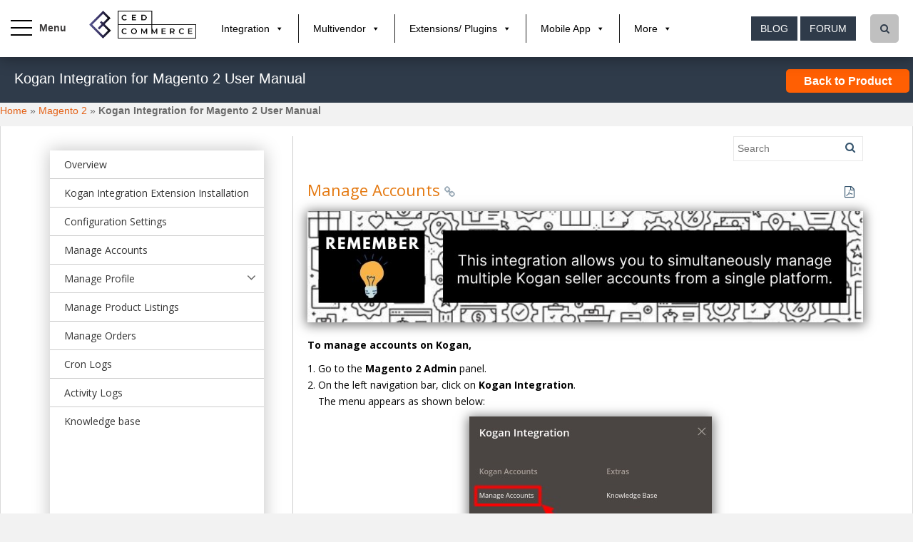

--- FILE ---
content_type: text/html; charset=UTF-8
request_url: https://docs.cedcommerce.com/magento-2/kogan-integration-for-magento-2-user-manual/?section=manage-accounts-23
body_size: 27272
content:
<!doctype html>
<!--[if !IE]>
  <html class="no-js non-ie" lang="en-US"> <![endif]-->
<!--[if IE 7 ]>
  <html class="no-js ie7" lang="en-US"> <![endif]-->
<!--[if IE 8 ]>
  <html class="no-js ie8" lang="en-US"> <![endif]-->
<!--[if IE 9 ]>
  <html class="no-js ie9" lang="en-US"> <![endif]-->
    <!--[if gt IE 9]><!-->
      <html class="no-js" lang="en-US"> <!--<![endif]-->
        <head>
          <!-- Google Tag Manager -->
          <script>(function(w,d,s,l,i){w[l]=w[l]||[];w[l].push({'gtm.start':
            new Date().getTime(),event:'gtm.js'});var f=d.getElementsByTagName(s)[0],
          j=d.createElement(s),dl=l!='dataLayer'?'&l='+l:'';j.async=true;j.src=
          'https://www.googletagmanager.com/gtm.js?id='+i+dl;f.parentNode.insertBefore(j,f);
        })(window,document,'script','dataLayer','GTM-PMQ4FWN');</script>
        <!-- End Google Tag Manager -->
        <!-- Google Tag Manager (noscript) -->
        <noscript><iframe src="https://www.googletagmanager.com/ns.html?id=GTM-PMQ4FWN"
          height="0" width="0" style="display:none;visibility:hidden"></iframe></noscript>
          <!-- End Google Tag Manager (noscript) -->

          <!-- chat Script -->

          <script>window.$zoho=window.$zoho || {};$zoho.salesiq=$zoho.salesiq||{ready:function(){}}</script><script id="zsiqscript" src="https://salesiq.zohopublic.in/widget?wc=siqcce3c0b65fbf15554c0a6d68259821691ac694a2364fc38bda4ef805148143f3f46b4f05af2eef8bf73e7fec661c455b" defer></script>

			<!-- <script type="text/javascript" id="zsiqchat">var $zoho=$zoho || {};$zoho.salesiq = $zoho.salesiq || {widgetcode: "siqa8c5761519650fe047076203095c17a98d7328e7afd77313fcda6c78dfb88931", values:{},ready:function(){}};var d=document;s=d.createElement("script");s.type="text/javascript";s.id="zsiqscript";s.defer=true;s.src="https://salesiq.zohopublic.in/widget";t=d.getElementsByTagName("script")[0];t.parentNode.insertBefore(s,t);</script> -->

        <!-- End chat Script  -->


        <meta name="google-site-verification" content="VRQSwIgfI2OTtFoHH6LyfulcxfpzPIoTKa5kdUf3oyE" />
        <meta charset="UTF-8">
        <meta name="viewport" content="width=device-width, initial-scale=1">
        <meta name="google-site-verification" content="vJ8BS5PRRVFvpk5dCrUMgTZdDVIuWKMbvmCo2QTIEag" />
        <META NAME="ROBOTS" CONTENT="NOODP">
        <meta name="author" content="cedcommerce">
        <link rel="publisher" href="https://plus.google.com/+Cedcommerce-Marketplace"/>


        <meta name="theme-color" content="">
                    <meta name="description" content="" />
            <meta name="keyword" content="" />
                    <link rel="profile" href="http://gmpg.org/xfn/11">

        <title>Kogan Integration for Magento 2 User Guide</title>
<meta name='robots' content='max-image-preview:large' />

<!-- This site is optimized with the Yoast SEO plugin v6.0 - https://yoast.com/wordpress/plugins/seo/ -->
<meta name="description" content="Kogan Integration for Magento 2 User Guide by CedCommerce is a step by step guide that explains the extension working and process."/>
<link rel="canonical" href="https://docs.cedcommerce.com/magento-2/kogan-integration-for-magento-2-user-manual/" />
<link rel="publisher" href="https://plus.google.com/+Cedcommerce-Marketplace"/>
<script type='application/ld+json'>{"@context":"http:\/\/schema.org","@type":"WebSite","@id":"#website","url":"https:\/\/docs.cedcommerce.com\/","name":"CedCommerce Products Documentation","potentialAction":{"@type":"SearchAction","target":"https:\/\/docs.cedcommerce.com\/?s={search_term_string}","query-input":"required name=search_term_string"}}</script>
<!-- / Yoast SEO plugin. -->

<link rel='dns-prefetch' href='//fonts.googleapis.com' />
<link rel='dns-prefetch' href='//s.w.org' />
<link rel="alternate" type="application/rss+xml" title="CedCommerce Products Documentation &raquo; Feed" href="https://docs.cedcommerce.com/feed/" />
<link rel="alternate" type="application/rss+xml" title="CedCommerce Products Documentation &raquo; Comments Feed" href="https://docs.cedcommerce.com/comments/feed/" />
<link rel="alternate" type="application/rss+xml" title="CedCommerce Products Documentation &raquo; Kogan Integration for Magento 2 User Manual Comments Feed" href="https://docs.cedcommerce.com/magento-2/kogan-integration-for-magento-2-user-manual/feed/" />
		<script type="text/javascript">
			window._wpemojiSettings = {"baseUrl":"https:\/\/s.w.org\/images\/core\/emoji\/13.0.1\/72x72\/","ext":".png","svgUrl":"https:\/\/s.w.org\/images\/core\/emoji\/13.0.1\/svg\/","svgExt":".svg","source":{"concatemoji":"https:\/\/docs.cedcommerce.com\/wp-includes\/js\/wp-emoji-release.min.js?ver=5.7.12"}};
			!function(e,a,t){var n,r,o,i=a.createElement("canvas"),p=i.getContext&&i.getContext("2d");function s(e,t){var a=String.fromCharCode;p.clearRect(0,0,i.width,i.height),p.fillText(a.apply(this,e),0,0);e=i.toDataURL();return p.clearRect(0,0,i.width,i.height),p.fillText(a.apply(this,t),0,0),e===i.toDataURL()}function c(e){var t=a.createElement("script");t.src=e,t.defer=t.type="text/javascript",a.getElementsByTagName("head")[0].appendChild(t)}for(o=Array("flag","emoji"),t.supports={everything:!0,everythingExceptFlag:!0},r=0;r<o.length;r++)t.supports[o[r]]=function(e){if(!p||!p.fillText)return!1;switch(p.textBaseline="top",p.font="600 32px Arial",e){case"flag":return s([127987,65039,8205,9895,65039],[127987,65039,8203,9895,65039])?!1:!s([55356,56826,55356,56819],[55356,56826,8203,55356,56819])&&!s([55356,57332,56128,56423,56128,56418,56128,56421,56128,56430,56128,56423,56128,56447],[55356,57332,8203,56128,56423,8203,56128,56418,8203,56128,56421,8203,56128,56430,8203,56128,56423,8203,56128,56447]);case"emoji":return!s([55357,56424,8205,55356,57212],[55357,56424,8203,55356,57212])}return!1}(o[r]),t.supports.everything=t.supports.everything&&t.supports[o[r]],"flag"!==o[r]&&(t.supports.everythingExceptFlag=t.supports.everythingExceptFlag&&t.supports[o[r]]);t.supports.everythingExceptFlag=t.supports.everythingExceptFlag&&!t.supports.flag,t.DOMReady=!1,t.readyCallback=function(){t.DOMReady=!0},t.supports.everything||(n=function(){t.readyCallback()},a.addEventListener?(a.addEventListener("DOMContentLoaded",n,!1),e.addEventListener("load",n,!1)):(e.attachEvent("onload",n),a.attachEvent("onreadystatechange",function(){"complete"===a.readyState&&t.readyCallback()})),(n=t.source||{}).concatemoji?c(n.concatemoji):n.wpemoji&&n.twemoji&&(c(n.twemoji),c(n.wpemoji)))}(window,document,window._wpemojiSettings);
		</script>
		<style type="text/css">
img.wp-smiley,
img.emoji {
	display: inline !important;
	border: none !important;
	box-shadow: none !important;
	height: 1em !important;
	width: 1em !important;
	margin: 0 .07em !important;
	vertical-align: -0.1em !important;
	background: none !important;
	padding: 0 !important;
}
</style>
	<link rel='stylesheet' id='wp-search-suggest-css'  href='https://docs.cedcommerce.com/wp-content/plugins/wp-search-suggest/css/wpss-search-suggest.css?ver=3' type='text/css' media='all' />
<link rel='stylesheet' id='megamenu-css'  href='https://docs.cedcommerce.com/wp-content/uploads/maxmegamenu/style.css?ver=794668' type='text/css' media='all' />
<link rel='stylesheet' id='dashicons-css'  href='https://docs.cedcommerce.com/wp-includes/css/dashicons.min.css?ver=5.7.12' type='text/css' media='all' />
<link rel='stylesheet' id='sparkling-bootstrap-css'  href='https://docs.cedcommerce.com/wp-content/themes/sparkling/inc/css/bootstrap.min.css?ver=5.7.12' type='text/css' media='all' />
<link rel='stylesheet' id='sparkling-icons-css'  href='https://docs.cedcommerce.com/wp-content/themes/sparkling/inc/css/font-awesome.min.css?ver=5.7.12' type='text/css' media='all' />
<link rel='stylesheet' id='sparkling-fonts-css'  href='//fonts.googleapis.com/css?family=Open+Sans%3A400italic%2C400%2C600%2C700%7CRoboto+Slab%3A400%2C300%2C700&#038;ver=5.7.12' type='text/css' media='all' />
<link rel='stylesheet' id='sparkling-style-css'  href='https://docs.cedcommerce.com/wp-content/themes/sparkling/style.css?ver=5.7.12' type='text/css' media='all' />
<link rel='stylesheet' id='sparkling-icons-fncy-css'  href='https://docs.cedcommerce.com/wp-content/themes/sparkling/inc/css/jquery.fancybox.min.css?ver=5.7.12' type='text/css' media='all' />
<link rel='stylesheet' id='sparkling_u_tube_css-css'  href='https://docs.cedcommerce.com/wp-content/themes/sparkling/inc/css/youtubepopup.css?ver=5.7.12' type='text/css' media='all' />
<script type='text/javascript' src='https://docs.cedcommerce.com/wp-includes/js/jquery/jquery.min.js?ver=3.5.1' id='jquery-core-js'></script>
<script type='text/javascript' src='https://docs.cedcommerce.com/wp-includes/js/jquery/jquery-migrate.min.js?ver=3.3.2' id='jquery-migrate-js'></script>
<script type='text/javascript' src='https://docs.cedcommerce.com/wp-content/themes/sparkling/inc/js/ced_custom.js?ver=5.7.12' id='sparkling_custom_file-js'></script>
<script type='text/javascript' src='https://docs.cedcommerce.com/wp-content/themes/sparkling/inc/js/modernizr.min.js?ver=5.7.12' id='sparkling-modernizr-js'></script>
<script type='text/javascript' src='https://docs.cedcommerce.com/wp-content/themes/sparkling/inc/js/bootstrap.min.js?ver=5.7.12' id='sparkling-bootstrapjs-js'></script>
<script type='text/javascript' src='https://docs.cedcommerce.com/wp-content/themes/sparkling/inc/js/functions.min.js?ver=5.7.12' id='sparkling-functions-js'></script>
<script type='text/javascript' src='https://docs.cedcommerce.com/wp-content/themes/sparkling/inc/js/fancybox.js?ver=5.7.12' id='sparkling-fncy-js'></script>
<script type='text/javascript' src='https://docs.cedcommerce.com/wp-content/themes/sparkling/inc/js/youtubepopup.jquery.js?ver=5.7.12' id='sparkling_u_tube-js'></script>
<link rel="EditURI" type="application/rsd+xml" title="RSD" href="https://docs.cedcommerce.com/xmlrpc.php?rsd" />
<link rel="wlwmanifest" type="application/wlwmanifest+xml" href="https://docs.cedcommerce.com/wp-includes/wlwmanifest.xml" /> 
<link rel='shortlink' href='https://docs.cedcommerce.com/?p=50512' />
<link rel="alternate" type="application/json+oembed" href="https://docs.cedcommerce.com/wp-json/oembed/1.0/embed?url=https%3A%2F%2Fdocs.cedcommerce.com%2Fmagento-2%2Fkogan-integration-for-magento-2-user-manual%2F" />
<link rel="alternate" type="text/xml+oembed" href="https://docs.cedcommerce.com/wp-json/oembed/1.0/embed?url=https%3A%2F%2Fdocs.cedcommerce.com%2Fmagento-2%2Fkogan-integration-for-magento-2-user-manual%2F&#038;format=xml" />
<style type="text/css"></style><link rel="pingback" href="https://docs.cedcommerce.com/xmlrpc.php"><link rel="icon" href="https://docs.cedcommerce.com/wp-content/uploads/2021/07/ced-favicon-.ico" sizes="32x32" />
<link rel="icon" href="https://docs.cedcommerce.com/wp-content/uploads/2021/07/ced-favicon-.ico" sizes="192x192" />
<link rel="apple-touch-icon" href="https://docs.cedcommerce.com/wp-content/uploads/2021/07/ced-favicon-.ico" />
<meta name="msapplication-TileImage" content="https://docs.cedcommerce.com/wp-content/uploads/2021/07/ced-favicon-.ico" />
		<style type="text/css" id="wp-custom-css">
			.doc-noprint.doc_sedit {
	display: none !important;
}		</style>
		<style type="text/css">/** Mega Menu CSS: fs **/</style>

      </head>

      <body class="post-template-default single single-post postid-50512 single-format-standard mega-menu-primary group-blog">
        <!-- Google Tag Manager (noscript) -->
      <!-- <noscript><iframe src="https://www.googletagmanager.com/ns.html?id=GTM-KGB228N"
        height="0" width="0" style="display:none;visibility:hidden"></iframe></noscript> -->
        <!-- End Google Tag Manager (noscript) -->
        <a class="sr-only sr-only-focusable" href="#content">Skip to main content</a>
        <div id="page" class="hfeed site">

  <!-- <header id="masthead" class="site-header" role="banner">
    <nav class="navbar navbar-default " role="navigation">
      <div class="container-fluid">
        <div class="row">
          <div class="site-navigation-inner col-sm-12">
            <div class="navbar-header">
              <button type="button" class="btn navbar-toggle" data-toggle="collapse" data-target=".navbar-ex1-collapse">
                <span class="sr-only">Toggle navigation</span>
                <span class="icon-bar"></span>
                <span class="icon-bar"></span>
                <span class="icon-bar"></span>
              </button> -->
              <div class="ced_header_inline">
                <div class="ced-menu-icon">
                  <span class="ced-nav-line ced-line--top"></span>
                  <span class="ced-nav-line ced-line--middle"></span>
                  <span class="ced-nav-line ced-line--bottom"></span>
                </div>
                                                  <div class="docs_logo_header">
                    <a class="logo_img" href="https://docs.cedcommerce.com/">
                      <img src="https://docs.cedcommerce.com/wp-content/uploads/2021/01/ced-logo-web.png"  height="128" width="493" alt="CedCommerce Products Documentation"/> 
                    </a>
                  </div>
                  <div class="docs_menu_header">
                    <div id="mega-menu-wrap-primary" class="mega-menu-wrap"><div class="mega-menu-toggle" tabindex="0"><div class="mega-toggle-blocks-left"></div><div class="mega-toggle-blocks-center"></div><div class="mega-toggle-blocks-right"><div class='mega-toggle-block mega-menu-toggle-block mega-toggle-block-1' id='mega-toggle-block-1'><span class='mega-toggle-label'><span class='mega-toggle-label-closed'>MENU</span><span class='mega-toggle-label-open'>MENU</span></span></div></div></div><ul id="mega-menu-primary" class="mega-menu mega-menu-horizontal mega-no-js" data-event="hover_intent" data-effect="fade_up" data-effect-speed="200" data-effect-mobile="disabled" data-effect-speed-mobile="200" data-second-click="go" data-document-click="collapse" data-vertical-behaviour="accordion" data-breakpoint="600" data-unbind="true"><li class='mega-menu-item mega-menu-item-type-custom mega-menu-item-object-custom mega-menu-item-has-children mega-align-bottom-left mega-menu-flyout mega-menu-item-9438' id='mega-menu-item-9438'><a class="mega-menu-link" href="#" aria-haspopup="true" tabindex="0">Integration</a>
<ul class="mega-sub-menu">
<li class='mega-menu-item mega-menu-item-type-custom mega-menu-item-object-custom mega-menu-item-9751' id='mega-menu-item-9751'><a class="mega-menu-link" href="https://cedcommerce.com/marketplace-integration">Marketplace Integration</a></li><li class='mega-menu-item mega-menu-item-type-custom mega-menu-item-object-custom mega-menu-item-9752' id='mega-menu-item-9752'><a class="mega-menu-link" href="https://cedcommerce.com/integration/affliate-programme">Affiliate Programme</a></li><li class='mega-menu-item mega-menu-item-type-custom mega-menu-item-object-custom mega-menu-item-9753' id='mega-menu-item-9753'><a class="mega-menu-link" href="https://dropshipping.cedcommerce.com/solutions/">DropShipping</a></li><li class='mega-menu-item mega-menu-item-type-custom mega-menu-item-object-custom mega-menu-item-9754' id='mega-menu-item-9754'><a class="mega-menu-link" href="#">Importer</a></li></ul>
</li><li class='mega-menu-item mega-menu-item-type-custom mega-menu-item-object-custom mega-menu-item-has-children mega-align-bottom-left mega-menu-flyout mega-menu-item-9439' id='mega-menu-item-9439'><a class="mega-menu-link" href="#" aria-haspopup="true" tabindex="0">Multivendor</a>
<ul class="mega-sub-menu">
<li class='mega-menu-item mega-menu-item-type-custom mega-menu-item-object-custom mega-menu-item-9755' id='mega-menu-item-9755'><a class="mega-menu-link" href="https://cedcommerce.com/magento-2-extensions/marketplace">Marketplace Solutions</a></li><li class='mega-menu-item mega-menu-item-type-custom mega-menu-item-object-custom mega-menu-item-9756' id='mega-menu-item-9756'><a class="mega-menu-link" href="https://cedcommerce.com/magento-2-extensions/b2b-marketplace">B2B Marketplace</a></li><li class='mega-menu-item mega-menu-item-type-custom mega-menu-item-object-custom mega-menu-item-9757' id='mega-menu-item-9757'><a class="mega-menu-link" href="https://cedcommerce.com/magento-2-extensions/booking-system">Booking System</a></li><li class='mega-menu-item mega-menu-item-type-custom mega-menu-item-object-custom mega-menu-item-has-children mega-menu-item-9758' id='mega-menu-item-9758'><a class="mega-menu-link" href="#" aria-haspopup="true">Marketplace Addon</a>
	<ul class="mega-sub-menu">
<li class='mega-menu-item mega-menu-item-type-custom mega-menu-item-object-custom mega-menu-item-9759' id='mega-menu-item-9759'><a class="mega-menu-link" href="https://cedcommerce.com/magento-extensions#/page/1">Magento 1</a></li><li class='mega-menu-item mega-menu-item-type-custom mega-menu-item-object-custom mega-menu-item-9760' id='mega-menu-item-9760'><a class="mega-menu-link" href="#">Magento 2</a></li>	</ul>
</li><li class='mega-menu-item mega-menu-item-type-custom mega-menu-item-object-custom mega-menu-item-9761' id='mega-menu-item-9761'><a class="mega-menu-link" href="https://cedcommerce.com/indian-multivendor-marketplace">Indian Multivendor Marketplace</a></li></ul>
</li><li class='mega-menu-item mega-menu-item-type-custom mega-menu-item-object-custom mega-menu-item-has-children mega-align-bottom-left mega-menu-flyout mega-menu-item-9444' id='mega-menu-item-9444'><a class="mega-menu-link" href="#" aria-haspopup="true" tabindex="0">Extensions/ Plugins</a>
<ul class="mega-sub-menu">
<li class='mega-menu-item mega-menu-item-type-custom mega-menu-item-object-custom mega-menu-item-9765' id='mega-menu-item-9765'><a class="mega-menu-link" href="https://cedcommerce.com/magento-extensions">Magento</a></li><li class='mega-menu-item mega-menu-item-type-custom mega-menu-item-object-custom mega-menu-item-9766' id='mega-menu-item-9766'><a class="mega-menu-link" href="https://cedcommerce.com/magento-2-extensions#/page/2">Magento 2</a></li><li class='mega-menu-item mega-menu-item-type-custom mega-menu-item-object-custom mega-menu-item-9767' id='mega-menu-item-9767'><a class="mega-menu-link" href="https://cedcommerce.com/woocommerce-extensions">Woocommerce</a></li><li class='mega-menu-item mega-menu-item-type-custom mega-menu-item-object-custom mega-menu-item-9768' id='mega-menu-item-9768'><a class="mega-menu-link" href="https://cedcommerce.com/wordpress-plugins">Wordpress</a></li><li class='mega-menu-item mega-menu-item-type-custom mega-menu-item-object-custom mega-menu-item-17548' id='mega-menu-item-17548'><a class="mega-menu-link" href="https://cedcommerce.com/prestashop-extensions#/page/1">PrestaShop</a></li><li class='mega-menu-item mega-menu-item-type-custom mega-menu-item-object-custom mega-menu-item-17547' id='mega-menu-item-17547'><a class="mega-menu-link" href="https://cedcommerce.com/opencart-extensions#/page/1">OpenCart</a></li></ul>
</li><li class='mega-menu-item mega-menu-item-type-custom mega-menu-item-object-custom mega-menu-item-has-children mega-align-bottom-left mega-menu-flyout mega-menu-item-9440' id='mega-menu-item-9440'><a class="mega-menu-link" href="#" aria-haspopup="true" tabindex="0">Mobile App</a>
<ul class="mega-sub-menu">
<li class='mega-menu-item mega-menu-item-type-custom mega-menu-item-object-custom mega-menu-item-has-children mega-menu-item-9769' id='mega-menu-item-9769'><a class="mega-menu-link" href="http://magenative.cedcommerce.com" aria-haspopup="true">MageNative</a>
	<ul class="mega-sub-menu">
<li class='mega-menu-item mega-menu-item-type-custom mega-menu-item-object-custom mega-menu-item-9770' id='mega-menu-item-9770'><a class="mega-menu-link" href="https://magenative.cedcommerce.com/magento-app/magenative-mobile-app">Magento</a></li><li class='mega-menu-item mega-menu-item-type-custom mega-menu-item-object-custom mega-menu-item-10840' id='mega-menu-item-10840'><a class="mega-menu-link" href="https://magenative.cedcommerce.com/magento-2-app/magenative-mobile-app">Magento 2</a></li><li class='mega-menu-item mega-menu-item-type-custom mega-menu-item-object-custom mega-menu-item-9771' id='mega-menu-item-9771'><a class="mega-menu-link" href="https://apps.shopify.com/magenative-app">Shopify</a></li><li class='mega-menu-item mega-menu-item-type-custom mega-menu-item-object-custom mega-menu-item-10841' id='mega-menu-item-10841'><a class="mega-menu-link" href="https://magenative.cedcommerce.com/woocommerce-app/magenative-mobile-app">Woocommerce</a></li><li class='mega-menu-item mega-menu-item-type-custom mega-menu-item-object-custom mega-menu-item-10319' id='mega-menu-item-10319'><a class="mega-menu-link" href="https://magenative.cedcommerce.com/magento-2-app/magenative-delivery-app">Delivery App</a></li>	</ul>
</li><li class='mega-menu-item mega-menu-item-type-custom mega-menu-item-object-custom mega-menu-item-9773' id='mega-menu-item-9773'><a class="mega-menu-link" href="http://multivendorapps.cedcommerce.com">MultiVendorapps</a></li></ul>
</li><li class='mega-menu-item mega-menu-item-type-custom mega-menu-item-object-custom mega-menu-item-has-children mega-align-bottom-left mega-menu-flyout mega-menu-item-9774' id='mega-menu-item-9774'><a class="mega-menu-link" href="#" aria-haspopup="true" tabindex="0">More</a>
<ul class="mega-sub-menu">
<li class='mega-menu-item mega-menu-item-type-custom mega-menu-item-object-custom mega-menu-item-9775' id='mega-menu-item-9775'><a class="mega-menu-link" href="https://cedcommerce.com/services/">Services</a></li><li class='mega-menu-item mega-menu-item-type-custom mega-menu-item-object-custom mega-menu-item-9445' id='mega-menu-item-9445'><a class="mega-menu-link" href="#">Offers</a></li><li class='mega-menu-item mega-menu-item-type-custom mega-menu-item-object-custom mega-menu-item-9776' id='mega-menu-item-9776'><a class="mega-menu-link" href="https://cedcommerce.com/affiliate-program/">Affiiate</a></li><li class='mega-menu-item mega-menu-item-type-custom mega-menu-item-object-custom mega-menu-item-9777' id='mega-menu-item-9777'><a class="mega-menu-link" href="https://cedcommerce.com/partners">Partners</a></li><li class='mega-menu-item mega-menu-item-type-custom mega-menu-item-object-custom mega-menu-item-9778' id='mega-menu-item-9778'><a class="mega-menu-link" href="https://support.cedcommerce.com/">Support</a></li><li class='mega-menu-item mega-menu-item-type-custom mega-menu-item-object-custom mega-menu-item-9779' id='mega-menu-item-9779'><a class="mega-menu-link" href="https://cedcommerce.com/about-us">About us</a></li><li class='mega-menu-item mega-menu-item-type-custom mega-menu-item-object-custom mega-menu-item-9780' id='mega-menu-item-9780'><a class="mega-menu-link" href="https://cedcommerce.com/contacts">Contact us</a></li></ul>
</li></ul></div>                  </div>
                  
                  
                  <div class="search_box-header">
                    <div class="search_icon"><i class="fa fa-search"></i></div>
                    <div id="search-2" class="widget widget_search" style="">
                      <form class="form-search" role="search" method="get" action="https://docs.cedcommerce.com">
                        <div class="input-group">
                          <label class="screen-reader-text" for="s">Search for:</label>
                          <input class="form-control search-query" placeholder="Search…" value="" name="s" title="Search for:" type="text">
                          <span class="input-group-btn">
                          </div>
                        </form>
                      </div>
                    </div>
                    <div class="ced_header_button">
                      <a href="https://cedcommerce.com/blog/" class="btn btn-default">Blog</a>  
                      <a href="http://forum.cedcommerce.com/" class="btn btn-default">Forum</a>  
                    </div>
                  </div>
                  <div class="moblie-viwedoc-menu">
                    <div id="mega-menu-wrap-primary" class="mega-menu-wrap"><div class="mega-menu-toggle" tabindex="0"><div class="mega-toggle-blocks-left"></div><div class="mega-toggle-blocks-center"></div><div class="mega-toggle-blocks-right"><div class='mega-toggle-block mega-menu-toggle-block mega-toggle-block-1' id='mega-toggle-block-1'><span class='mega-toggle-label'><span class='mega-toggle-label-closed'>MENU</span><span class='mega-toggle-label-open'>MENU</span></span></div></div></div><ul id="mega-menu-primary" class="mega-menu mega-menu-horizontal mega-no-js" data-event="hover_intent" data-effect="fade_up" data-effect-speed="200" data-effect-mobile="disabled" data-effect-speed-mobile="200" data-second-click="go" data-document-click="collapse" data-vertical-behaviour="accordion" data-breakpoint="600" data-unbind="true"><li class='mega-menu-item mega-menu-item-type-custom mega-menu-item-object-custom mega-menu-item-has-children mega-align-bottom-left mega-menu-flyout mega-menu-item-9438' id='mega-menu-item-9438'><a class="mega-menu-link" href="#" aria-haspopup="true" tabindex="0">Integration</a>
<ul class="mega-sub-menu">
<li class='mega-menu-item mega-menu-item-type-custom mega-menu-item-object-custom mega-menu-item-9751' id='mega-menu-item-9751'><a class="mega-menu-link" href="https://cedcommerce.com/marketplace-integration">Marketplace Integration</a></li><li class='mega-menu-item mega-menu-item-type-custom mega-menu-item-object-custom mega-menu-item-9752' id='mega-menu-item-9752'><a class="mega-menu-link" href="https://cedcommerce.com/integration/affliate-programme">Affiliate Programme</a></li><li class='mega-menu-item mega-menu-item-type-custom mega-menu-item-object-custom mega-menu-item-9753' id='mega-menu-item-9753'><a class="mega-menu-link" href="https://dropshipping.cedcommerce.com/solutions/">DropShipping</a></li><li class='mega-menu-item mega-menu-item-type-custom mega-menu-item-object-custom mega-menu-item-9754' id='mega-menu-item-9754'><a class="mega-menu-link" href="#">Importer</a></li></ul>
</li><li class='mega-menu-item mega-menu-item-type-custom mega-menu-item-object-custom mega-menu-item-has-children mega-align-bottom-left mega-menu-flyout mega-menu-item-9439' id='mega-menu-item-9439'><a class="mega-menu-link" href="#" aria-haspopup="true" tabindex="0">Multivendor</a>
<ul class="mega-sub-menu">
<li class='mega-menu-item mega-menu-item-type-custom mega-menu-item-object-custom mega-menu-item-9755' id='mega-menu-item-9755'><a class="mega-menu-link" href="https://cedcommerce.com/magento-2-extensions/marketplace">Marketplace Solutions</a></li><li class='mega-menu-item mega-menu-item-type-custom mega-menu-item-object-custom mega-menu-item-9756' id='mega-menu-item-9756'><a class="mega-menu-link" href="https://cedcommerce.com/magento-2-extensions/b2b-marketplace">B2B Marketplace</a></li><li class='mega-menu-item mega-menu-item-type-custom mega-menu-item-object-custom mega-menu-item-9757' id='mega-menu-item-9757'><a class="mega-menu-link" href="https://cedcommerce.com/magento-2-extensions/booking-system">Booking System</a></li><li class='mega-menu-item mega-menu-item-type-custom mega-menu-item-object-custom mega-menu-item-has-children mega-menu-item-9758' id='mega-menu-item-9758'><a class="mega-menu-link" href="#" aria-haspopup="true">Marketplace Addon</a>
	<ul class="mega-sub-menu">
<li class='mega-menu-item mega-menu-item-type-custom mega-menu-item-object-custom mega-menu-item-9759' id='mega-menu-item-9759'><a class="mega-menu-link" href="https://cedcommerce.com/magento-extensions#/page/1">Magento 1</a></li><li class='mega-menu-item mega-menu-item-type-custom mega-menu-item-object-custom mega-menu-item-9760' id='mega-menu-item-9760'><a class="mega-menu-link" href="#">Magento 2</a></li>	</ul>
</li><li class='mega-menu-item mega-menu-item-type-custom mega-menu-item-object-custom mega-menu-item-9761' id='mega-menu-item-9761'><a class="mega-menu-link" href="https://cedcommerce.com/indian-multivendor-marketplace">Indian Multivendor Marketplace</a></li></ul>
</li><li class='mega-menu-item mega-menu-item-type-custom mega-menu-item-object-custom mega-menu-item-has-children mega-align-bottom-left mega-menu-flyout mega-menu-item-9444' id='mega-menu-item-9444'><a class="mega-menu-link" href="#" aria-haspopup="true" tabindex="0">Extensions/ Plugins</a>
<ul class="mega-sub-menu">
<li class='mega-menu-item mega-menu-item-type-custom mega-menu-item-object-custom mega-menu-item-9765' id='mega-menu-item-9765'><a class="mega-menu-link" href="https://cedcommerce.com/magento-extensions">Magento</a></li><li class='mega-menu-item mega-menu-item-type-custom mega-menu-item-object-custom mega-menu-item-9766' id='mega-menu-item-9766'><a class="mega-menu-link" href="https://cedcommerce.com/magento-2-extensions#/page/2">Magento 2</a></li><li class='mega-menu-item mega-menu-item-type-custom mega-menu-item-object-custom mega-menu-item-9767' id='mega-menu-item-9767'><a class="mega-menu-link" href="https://cedcommerce.com/woocommerce-extensions">Woocommerce</a></li><li class='mega-menu-item mega-menu-item-type-custom mega-menu-item-object-custom mega-menu-item-9768' id='mega-menu-item-9768'><a class="mega-menu-link" href="https://cedcommerce.com/wordpress-plugins">Wordpress</a></li><li class='mega-menu-item mega-menu-item-type-custom mega-menu-item-object-custom mega-menu-item-17548' id='mega-menu-item-17548'><a class="mega-menu-link" href="https://cedcommerce.com/prestashop-extensions#/page/1">PrestaShop</a></li><li class='mega-menu-item mega-menu-item-type-custom mega-menu-item-object-custom mega-menu-item-17547' id='mega-menu-item-17547'><a class="mega-menu-link" href="https://cedcommerce.com/opencart-extensions#/page/1">OpenCart</a></li></ul>
</li><li class='mega-menu-item mega-menu-item-type-custom mega-menu-item-object-custom mega-menu-item-has-children mega-align-bottom-left mega-menu-flyout mega-menu-item-9440' id='mega-menu-item-9440'><a class="mega-menu-link" href="#" aria-haspopup="true" tabindex="0">Mobile App</a>
<ul class="mega-sub-menu">
<li class='mega-menu-item mega-menu-item-type-custom mega-menu-item-object-custom mega-menu-item-has-children mega-menu-item-9769' id='mega-menu-item-9769'><a class="mega-menu-link" href="http://magenative.cedcommerce.com" aria-haspopup="true">MageNative</a>
	<ul class="mega-sub-menu">
<li class='mega-menu-item mega-menu-item-type-custom mega-menu-item-object-custom mega-menu-item-9770' id='mega-menu-item-9770'><a class="mega-menu-link" href="https://magenative.cedcommerce.com/magento-app/magenative-mobile-app">Magento</a></li><li class='mega-menu-item mega-menu-item-type-custom mega-menu-item-object-custom mega-menu-item-10840' id='mega-menu-item-10840'><a class="mega-menu-link" href="https://magenative.cedcommerce.com/magento-2-app/magenative-mobile-app">Magento 2</a></li><li class='mega-menu-item mega-menu-item-type-custom mega-menu-item-object-custom mega-menu-item-9771' id='mega-menu-item-9771'><a class="mega-menu-link" href="https://apps.shopify.com/magenative-app">Shopify</a></li><li class='mega-menu-item mega-menu-item-type-custom mega-menu-item-object-custom mega-menu-item-10841' id='mega-menu-item-10841'><a class="mega-menu-link" href="https://magenative.cedcommerce.com/woocommerce-app/magenative-mobile-app">Woocommerce</a></li><li class='mega-menu-item mega-menu-item-type-custom mega-menu-item-object-custom mega-menu-item-10319' id='mega-menu-item-10319'><a class="mega-menu-link" href="https://magenative.cedcommerce.com/magento-2-app/magenative-delivery-app">Delivery App</a></li>	</ul>
</li><li class='mega-menu-item mega-menu-item-type-custom mega-menu-item-object-custom mega-menu-item-9773' id='mega-menu-item-9773'><a class="mega-menu-link" href="http://multivendorapps.cedcommerce.com">MultiVendorapps</a></li></ul>
</li><li class='mega-menu-item mega-menu-item-type-custom mega-menu-item-object-custom mega-menu-item-has-children mega-align-bottom-left mega-menu-flyout mega-menu-item-9774' id='mega-menu-item-9774'><a class="mega-menu-link" href="#" aria-haspopup="true" tabindex="0">More</a>
<ul class="mega-sub-menu">
<li class='mega-menu-item mega-menu-item-type-custom mega-menu-item-object-custom mega-menu-item-9775' id='mega-menu-item-9775'><a class="mega-menu-link" href="https://cedcommerce.com/services/">Services</a></li><li class='mega-menu-item mega-menu-item-type-custom mega-menu-item-object-custom mega-menu-item-9445' id='mega-menu-item-9445'><a class="mega-menu-link" href="#">Offers</a></li><li class='mega-menu-item mega-menu-item-type-custom mega-menu-item-object-custom mega-menu-item-9776' id='mega-menu-item-9776'><a class="mega-menu-link" href="https://cedcommerce.com/affiliate-program/">Affiiate</a></li><li class='mega-menu-item mega-menu-item-type-custom mega-menu-item-object-custom mega-menu-item-9777' id='mega-menu-item-9777'><a class="mega-menu-link" href="https://cedcommerce.com/partners">Partners</a></li><li class='mega-menu-item mega-menu-item-type-custom mega-menu-item-object-custom mega-menu-item-9778' id='mega-menu-item-9778'><a class="mega-menu-link" href="https://support.cedcommerce.com/">Support</a></li><li class='mega-menu-item mega-menu-item-type-custom mega-menu-item-object-custom mega-menu-item-9779' id='mega-menu-item-9779'><a class="mega-menu-link" href="https://cedcommerce.com/about-us">About us</a></li><li class='mega-menu-item mega-menu-item-type-custom mega-menu-item-object-custom mega-menu-item-9780' id='mega-menu-item-9780'><a class="mega-menu-link" href="https://cedcommerce.com/contacts">Contact us</a></li></ul>
</li></ul></div>                  </div>
                  <div id="docs_over" class="doc-heading">
                                          <div class="doc_title_heading">
                                                      <span class="heading">Kogan Integration for Magento 2 User Manual</span> 
                               
                                <span class="product-url"><a href="">Back to Product</a></span>
                                                                
                                                              
                      </div><!-- end of #logo -->
                      
                  
                  
                                  <!-- </header> -->
                <!-- </div> -->
                          <!-- </div>
        </div>
      </div>
    </nav> --><!-- .site-navigation -->
    <!-- </header> --><!-- #masthead -->

    <div id="content" class="site-content">

      <div class="top-section">
                      </div>

      <div class="container-fluid main-content-area">
                <div class="row full-width">
          <div class="main-content-inner ">

            <div class="custom-menu-class ced_site_custom_menu"><ul id="menu-sidemenu" class="menu"><li id="menu-item-9784" class="menu-item menu-item-type-custom menu-item-object-custom menu-item-has-children menu-item-9784"><a href="https://docs.cedcommerce.com/bigcommerce">BigCommerce</a>
<ul class="sub-menu">
	<li id="menu-item-9785" class="menu-item menu-item-type-custom menu-item-object-custom menu-item-9785"><a href="https://docs.cedcommerce.com/bigcommerce/fruugo-bigcommerce-integration-guide/">Fruugo BigCommerce Integration</a></li>
	<li id="menu-item-9786" class="menu-item menu-item-type-custom menu-item-object-custom menu-item-9786"><a href="https://docs.cedcommerce.com/bigcommerce/jet-bigcommerce-integration-guide">Jet BigCommerce Integration</a></li>
	<li id="menu-item-9787" class="menu-item menu-item-type-custom menu-item-object-custom menu-item-9787"><a href="https://docs.cedcommerce.com/bigcommerce/newegg-bigcommerce-integration-guide">Newegg BigCommerce Integration</a></li>
	<li id="menu-item-12907" class="menu-item menu-item-type-custom menu-item-object-custom menu-item-12907"><a href="https://docs.cedcommerce.com/bigcommerce/sears-bigcommerce-integration-guide/">Sears BigCommerce Integration Guide</a></li>
	<li id="menu-item-9788" class="menu-item menu-item-type-custom menu-item-object-custom menu-item-9788"><a href="https://docs.cedcommerce.com/bigcommerce/walmart-bigcommerce-integration-guide">Walmart BigCommerce Integration</a></li>
	<li id="menu-item-9789" class="menu-item menu-item-type-custom menu-item-object-custom menu-item-9789"><a href="https://docs.cedcommerce.com/bigcommerce/wish-bigcommerce-integration-guide">Wish BigCommerce Integration</a></li>
	<li id="menu-item-24547" class="menu-item menu-item-type-custom menu-item-object-custom menu-item-24547"><a href="https://docs.cedcommerce.com/bigcommerce/bonanza-marketplace-integration-guide/">Bonanza Marketplace Integration Guide</a></li>
	<li id="menu-item-24548" class="menu-item menu-item-type-custom menu-item-object-custom menu-item-24548"><a href="https://docs.cedcommerce.com/bigcommerce/tophatter-bigcommerce-integration-guide/">Tophatter Bigcommerce Integration Guide</a></li>
	<li id="menu-item-24550" class="menu-item menu-item-type-custom menu-item-object-custom menu-item-24550"><a href="https://docs.cedcommerce.com/bigcommerce/bigcommerce-google-express-user-manual/">BigCommerce Google Express User Manual</a></li>
	<li id="menu-item-24549" class="menu-item menu-item-type-custom menu-item-object-custom menu-item-24549"><a href="https://docs.cedcommerce.com/bigcommerce/walmart-canada-bigcommerce-integration/">Walmart Canada Bigcommerce Integration</a></li>
</ul>
</li>
<li id="menu-item-19115" class="menu-item menu-item-type-custom menu-item-object-custom menu-item-has-children menu-item-19115"><a href="https://docs.cedcommerce.com/hubspot/">HubSpot</a>
<ul class="sub-menu">
	<li id="menu-item-19116" class="menu-item menu-item-type-custom menu-item-object-custom menu-item-19116"><a href="https://docs.cedcommerce.com/magento/hubspot-integration-magento-1-guide/">Hubspot Integration for Magento 1 Guide</a></li>
	<li id="menu-item-19117" class="menu-item menu-item-type-custom menu-item-object-custom menu-item-19117"><a href="https://docs.cedcommerce.com/magento-2/hubspot-magento-2-integration/">HubSpot Magento 2 Integration Guide</a></li>
</ul>
</li>
<li id="menu-item-9790" class="menu-item menu-item-type-custom menu-item-object-custom menu-item-has-children menu-item-9790"><a href="https://docs.cedcommerce.com/magenative-app">Magenative App</a>
<ul class="sub-menu">
	<li id="menu-item-9791" class="menu-item menu-item-type-custom menu-item-object-custom menu-item-9791"><a href="https://docs.cedcommerce.com/magenative-app/magento-1-magenative/magenative-mobile-app-admin-guide-for-magento-1">Admin Guide for Magento</a></li>
	<li id="menu-item-9792" class="menu-item menu-item-type-custom menu-item-object-custom menu-item-9792"><a href="https://docs.cedcommerce.com/magenative-app/magenative-mobile-app-builder-admin-guide">Admin Guide for Magento 2</a></li>
	<li id="menu-item-9793" class="menu-item menu-item-type-custom menu-item-object-custom menu-item-9793"><a href="https://docs.cedcommerce.com/magenative-app/magenative-apps-user-guide-series-apple-developer-account-enrollment-2">Apple Developer Account Enrollment</a></li>
	<li id="menu-item-9794" class="menu-item menu-item-type-custom menu-item-object-custom menu-item-9794"><a href="https://docs.cedcommerce.com/magenative-app/magenative-apps-user-guide-series-app-submission-on-google-play-store-2">App Submission on Google Play Store</a></li>
	<li id="menu-item-9795" class="menu-item menu-item-type-custom menu-item-object-custom menu-item-9795"><a href="https://docs.cedcommerce.com/magenative-app/magenative-app-installation-guide-2">MageNative App Installation Guide</a></li>
	<li id="menu-item-9796" class="menu-item menu-item-type-custom menu-item-object-custom menu-item-9796"><a href="https://docs.cedcommerce.com/magenative-app/magenative-shopify-mobile-app-configuration/">MageNative Shopify Mobile App &#8211; How It Works?</a></li>
	<li id="menu-item-9797" class="menu-item menu-item-type-custom menu-item-object-custom menu-item-9797"><a href="https://docs.cedcommerce.com/magenative-app/magenative-shopify-mobile-app-admin-configuration-guide">MageNative Shopify Mobile App &#8211; Admin Configuration Guide</a></li>
</ul>
</li>
<li id="menu-item-9798" class="menu-item menu-item-type-custom menu-item-object-custom menu-item-has-children menu-item-9798"><a href="https://docs.cedcommerce.com/magento">Magento 1</a>
<ul class="sub-menu">
	<li id="menu-item-9799" class="menu-item menu-item-type-custom menu-item-object-custom menu-item-9799"><a href="https://docs.cedcommerce.com/cedcommerce/advanced-jet-multi-fulfillment-admin-guide/">Advanced Jet for Multi Fulfillment &#8211; Admin Guide</a></li>
	<li id="menu-item-9800" class="menu-item menu-item-type-custom menu-item-object-custom menu-item-9800"><a href="https://docs.cedcommerce.com/magento/aliexpress-affiliate-program-magento-1-admin-guide/">AliExpress Affiliate Program Magento 1 &#8211; Admin Guide</a></li>
	<li id="menu-item-9801" class="menu-item menu-item-type-custom menu-item-object-custom menu-item-9801"><a href="https://docs.cedcommerce.com/magento/best-buy-canada-integration-magento-user-guide-0-0-1">Best Buy Canada Integration for Magento-User Guide 0.0.1</a></li>
	<li id="menu-item-9802" class="menu-item menu-item-type-custom menu-item-object-custom menu-item-9802"><a href="https://docs.cedcommerce.com/magento/bonanza-magento-integration-guide-0-0-1">Bonanza Integration-User Guide 0.0.1</a></li>
	<li id="menu-item-9803" class="menu-item menu-item-type-custom menu-item-object-custom menu-item-9803"><a href="https://docs.cedcommerce.com/magento/catch/catch-integration-magento-user-guide-0-0-1">Catch Integration for Magento- User Guide 0.0.1</a></li>
	<li id="menu-item-9804" class="menu-item menu-item-type-custom menu-item-object-custom menu-item-9804"><a href="https://docs.cedcommerce.com/magento/cdiscount-integration-magento-user-guide-0-0-1/">Cdiscount Integration for Magento- User Guide 0.0.1</a></li>
	<li id="menu-item-9805" class="menu-item menu-item-type-custom menu-item-object-custom menu-item-9805"><a href="https://docs.cedcommerce.com/magento/ebay-integration-magento-user-guide-0-0-1">Ebay Integration for Magento-User Guide 0.0.1</a></li>
	<li id="menu-item-9806" class="menu-item menu-item-type-custom menu-item-object-custom menu-item-9806"><a href="https://docs.cedcommerce.com/magento/fruugo-magento-integration-guide-0-0-1">Fruugo Magento Integration Guide 0.0.1</a></li>
	<li id="menu-item-9807" class="menu-item menu-item-type-custom menu-item-object-custom menu-item-9807"><a href="https://docs.cedcommerce.com/magento/houzz-magento-integration-guide-0-0-1">Houzz Magento Integration Guide 0.0.1</a></li>
	<li id="menu-item-9808" class="menu-item menu-item-type-custom menu-item-object-custom menu-item-9808"><a href="https://docs.cedcommerce.com/magento/indian-gst-magento-extension-admin-guide">Indian GST Magento Extension &#8211; Admin Guide</a></li>
	<li id="menu-item-9809" class="menu-item menu-item-type-custom menu-item-object-custom menu-item-9809"><a href="https://docs.cedcommerce.com/magento/jet-magento-integration-0-3-4-release-notes-2">Jet Magento Integration 0.3.4 &#8211; Release Notes</a></li>
	<li id="menu-item-9810" class="menu-item menu-item-type-custom menu-item-object-custom menu-item-9810"><a href="https://docs.cedcommerce.com/magento/jet-magento-integration-guide-0-3-4-2">Jet Magento Integration Guide 0.3.4</a></li>
	<li id="menu-item-9811" class="menu-item menu-item-type-custom menu-item-object-custom menu-item-9811"><a href="https://docs.cedcommerce.com/magento/manomano-magento-integration-guide-0-0-1">ManoMano Integration Guide 0.0.1</a></li>
	<li id="menu-item-9812" class="menu-item menu-item-type-custom menu-item-object-custom menu-item-9812"><a href="https://docs.cedcommerce.com/magento/overstock-magento-integration-guide-0-0-1">Overstock Magento Integration Guide 0.0.1</a></li>
	<li id="menu-item-9813" class="menu-item menu-item-type-custom menu-item-object-custom menu-item-9813"><a href="https://docs.cedcommerce.com/magento/magento-marketplace-pincode-checker-admin-guide">Magento Marketplace Pincode Checker &#8211; Admin Guide</a></li>
	<li id="menu-item-9814" class="menu-item menu-item-type-custom menu-item-object-custom menu-item-9814"><a href="https://docs.cedcommerce.com/magento/sears-magento-integration-guide-0-0-1">Sears Integration for Magento User Guide 0.0.1</a></li>
	<li id="menu-item-9815" class="menu-item menu-item-type-custom menu-item-object-custom menu-item-9815"><a href="https://docs.cedcommerce.com/magento/tophatter-magento-integration-guide-0-0-1">Tophatter Magento Integration Guide 0.0.1</a></li>
	<li id="menu-item-9816" class="menu-item menu-item-type-custom menu-item-object-custom menu-item-9816"><a href="https://docs.cedcommerce.com/magento/walmart-magento-integration-0-1-5-release-notes-2">Magento Marketplace Vendor Moip Payment Addon &#8211; User Guide</a></li>
	<li id="menu-item-9817" class="menu-item menu-item-type-custom menu-item-object-custom menu-item-9817"><a href="https://docs.cedcommerce.com/magento/walmart-magento-integration-0-1-5-release-notes-2">Walmart Magento Integration 0.1.5 &#8211; Release Notes</a></li>
	<li id="menu-item-9818" class="menu-item menu-item-type-custom menu-item-object-custom menu-item-9818"><a href="https://docs.cedcommerce.com/magento/walmart-integration-for-magento-store-user-guide/">Walmart Magento Integration Guide 0.1.5</a></li>
	<li id="menu-item-9819" class="menu-item menu-item-type-custom menu-item-object-custom menu-item-9819"><a href="https://docs.cedcommerce.com/magento/walmart-repricer-admin-guide-2">Walmart Repricer &#8211; Admin Guide</a></li>
	<li id="menu-item-9820" class="menu-item menu-item-type-custom menu-item-object-custom menu-item-9820"><a href="https://docs.cedcommerce.com/magento/wish-magento-integration/wish-magento-integration-guide-0-0-1">Wish Magento Integration Guide 0.0.1</a></li>
</ul>
</li>
<li id="menu-item-9821" class="menu-item menu-item-type-custom menu-item-object-custom menu-item-has-children menu-item-9821"><a href="https://docs.cedcommerce.com/magento-2">Magento 2</a>
<ul class="sub-menu">
	<li id="menu-item-9822" class="menu-item menu-item-type-custom menu-item-object-custom menu-item-9822"><a href="https://docs.cedcommerce.com/magento-2/affiliate-extension/affiliate-extension-magento-2-affiliate-user-guide">Affiliate Extension for Magento 2 &#8211; Affiliate User Guide</a></li>
	<li id="menu-item-9823" class="menu-item menu-item-type-custom menu-item-object-custom menu-item-9823"><a href="https://docs.cedcommerce.com/magento-2/affiliate-extension/affiliate-extension-magento-2-admin-guide">Affiliate Extension for Magento 2 &#8211; Admin Guide</a></li>
	<li id="menu-item-9824" class="menu-item menu-item-type-custom menu-item-object-custom menu-item-9824"><a href="https://docs.cedcommerce.com/magento-2/amazon-affiliate-program-magento-2">Amazon Affiliate Program</a></li>
	<li id="menu-item-9825" class="menu-item menu-item-type-custom menu-item-object-custom menu-item-9825"><a href="https://docs.cedcommerce.com/magento-2/amazon-magento-2-product-importer-admin-guide">Amazon To Magento 2 Product Importer &#8211; Admin Guide</a></li>
	<li id="menu-item-9826" class="menu-item menu-item-type-custom menu-item-object-custom menu-item-9826"><a href="https://docs.cedcommerce.com/magento-2/appointment-booking-system-admin-guide-2">Appointment Booking System &#8211; Admin Guide</a></li>
	<li id="menu-item-9827" class="menu-item menu-item-type-custom menu-item-object-custom menu-item-9827"><a href="https://docs.cedcommerce.com/magento-2/appointment-booking-system-user-guide-2-2">Appointment Booking System &#8211; User Guide</a></li>
	<li id="menu-item-10500" class="menu-item menu-item-type-custom menu-item-object-custom menu-item-10500"><a href="https://docs.cedcommerce.com/magento-2/bonanza-integration-user-guide/">Bonanza Integration – User Guide</a></li>
	<li id="menu-item-9828" class="menu-item menu-item-type-custom menu-item-object-custom menu-item-9828"><a href="https://docs.cedcommerce.com/magento-2/braintree-payment-method-admin-guide">Braintree Payment Method &#8211; Admin Guide</a></li>
	<li id="menu-item-10792" class="menu-item menu-item-type-custom menu-item-object-custom menu-item-10792"><a href="https://docs.cedcommerce.com/magento-2/catch-integration-user-guide/">Catch Integration for Magento 2 &#8211; User Guide</a></li>
	<li id="menu-item-10417" class="menu-item menu-item-type-custom menu-item-object-custom menu-item-10417"><a href="https://docs.cedcommerce.com/magento-2/cdiscount-integration-user-guide/">Cdiscount Magento 2 Integration</a></li>
	<li id="menu-item-9829" class="menu-item menu-item-type-custom menu-item-object-custom menu-item-9829"><a href="https://docs.cedcommerce.com/magento-2/configurable-matrix-admin-guide-2">Magento 2 Configurable Matrix &#8211; Admin Guide</a></li>
	<li id="menu-item-9831" class="menu-item menu-item-type-custom menu-item-object-custom menu-item-9831"><a href="https://docs.cedcommerce.com/magento-2/customer-reward-system-extension-for-magento-2">Magento 2 Customer Reward Management &#8211; Admin Guide</a></li>
	<li id="menu-item-9832" class="menu-item menu-item-type-custom menu-item-object-custom menu-item-9832"><a href="https://docs.cedcommerce.com/magento-2/ebay-affiliate-magento-2-extension-user-guide">eBay Affiliate Extension- User Guide</a></li>
	<li id="menu-item-9833" class="menu-item menu-item-type-custom menu-item-object-custom menu-item-9833"><a href="https://docs.cedcommerce.com/magento-2/ebay-magento-2-integration-guide-0-0-1">Ebay Magento 2 Integration Guide 0.0.1</a></li>
	<li id="menu-item-9834" class="menu-item menu-item-type-custom menu-item-object-custom menu-item-9834"><a href="https://docs.cedcommerce.com/magento-2/ebay-to-magento-2-product-importer-admin-guide-2-4">Ebay Product Importer &#8211; Admin Guide</a></li>
	<li id="menu-item-9835" class="menu-item menu-item-type-custom menu-item-object-custom menu-item-9835"><a href="https://docs.cedcommerce.com/magento-2/ems-shipping-admin-guide-2">Magento 2 EMS Shipping &#8211; Admin Guide</a></li>
	<li id="menu-item-9836" class="menu-item menu-item-type-custom menu-item-object-custom menu-item-9836"><a href="https://docs.cedcommerce.com/magento-2/etsy-magento-2-integration-guide">Etsy Magento 2 Integration Guide</a></li>
	<li id="menu-item-9837" class="menu-item menu-item-type-custom menu-item-object-custom menu-item-9837"><a href="https://docs.cedcommerce.com/magento-2/follow-emails-admin-guide">Follow Up Emails &#8211; Admin Guide</a></li>
	<li id="menu-item-9838" class="menu-item menu-item-type-custom menu-item-object-custom menu-item-9838"><a href="https://docs.cedcommerce.com/magento-2/fruugo-magento-2-integration-guide-0-0-1">Fruugo Magento 2 Integration Guide 0.0.1</a></li>
	<li id="menu-item-9839" class="menu-item menu-item-type-custom menu-item-object-custom menu-item-9839"><a href="https://docs.cedcommerce.com/magento-2/group-buying-user-guide-2">Magento 2 Module Installation Guide</a></li>
	<li id="menu-item-9840" class="menu-item menu-item-type-custom menu-item-object-custom menu-item-9840"><a href="https://docs.cedcommerce.com/magento-2/lazada-magento-2-integration-guide-0-0-1">Lazada Magento 2 Integration Guide 0.0.1</a></li>
	<li id="menu-item-9841" class="menu-item menu-item-type-custom menu-item-object-custom menu-item-9841"><a href="https://docs.cedcommerce.com/magento-2/manomano-magento-2-integration-guide-0-0-1">ManoMano Magento 2 Integration Guide 0.0.1</a></li>
	<li id="menu-item-9842" class="menu-item menu-item-type-custom menu-item-object-custom menu-item-9842"><a href="https://docs.cedcommerce.com/magento-2/marketplace-booking-and-reservation-system-user-guide-2">Marketplace Booking And Reservation System &#8211; User Guide</a></li>
	<li id="menu-item-9843" class="menu-item menu-item-type-custom menu-item-object-custom menu-item-9843"><a href="https://docs.cedcommerce.com/magento-2/marketplace-booking-and-reservation-system-admin-guide-2">Marketplace Booking And Reservation System &#8211; Admin Guide</a></li>
	<li id="menu-item-9844" class="menu-item menu-item-type-custom menu-item-object-custom menu-item-9844"><a href="https://docs.cedcommerce.com/magento-2/multistep-vendor-registration-addon-admin-guide-2">Magento 2 Multistep Vendor Registration Addon &#8211; Admin Guide</a></li>
	<li id="menu-item-9845" class="menu-item menu-item-type-custom menu-item-object-custom menu-item-9845"><a href="https://docs.cedcommerce.com/magento-2/newegg-magento-2-integration/newegg-magento-2-integration-guide">Newegg Magento 2 Integration Guide</a></li>
	<li id="menu-item-9846" class="menu-item menu-item-type-custom menu-item-object-custom menu-item-9846"><a href="https://docs.cedcommerce.com/magento-2/admin-online-auction-magento-2/">Magento 2 Online Auction System &#8211; Admin Guide</a></li>
	<li id="menu-item-9847" class="menu-item menu-item-type-custom menu-item-object-custom menu-item-9847"><a href="https://docs.cedcommerce.com/magento-2/overstock-integration-magento-2-user-guide-0-0-1">Overstock Integration for Magento 2- User Guide 0.0.1</a></li>
	<li id="menu-item-9848" class="menu-item menu-item-type-custom menu-item-object-custom menu-item-9848"><a href="https://docs.cedcommerce.com/magento-2/pincode-checker-m2-admin-guide-2">Magento 2 Pincode Checker &#8211; Admin Guide</a></li>
	<li id="menu-item-9849" class="menu-item menu-item-type-custom menu-item-object-custom menu-item-9849"><a href="https://docs.cedcommerce.com/magento-2/pre-order-user-guide-2">Magento 2 Pre Order &#8211; User Guide</a></li>
	<li id="menu-item-9850" class="menu-item menu-item-type-custom menu-item-object-custom menu-item-9850"><a href="https://docs.cedcommerce.com/magento-2/pre-order-admin-guide-2">Magento Pre-Order &#8211; Admin Guide</a></li>
	<li id="menu-item-9851" class="menu-item menu-item-type-custom menu-item-object-custom menu-item-9851"><a href="https://docs.cedcommerce.com/magento-2/purchase-order-admin-guide-2-4">Magento 2 Purchase Order &#8211; Admin Guide</a></li>
	<li id="menu-item-9852" class="menu-item menu-item-type-custom menu-item-object-custom menu-item-9852"><a href="https://docs.cedcommerce.com/magento-2/quick-bulk-order-admin-guide">Magento 2 Quick Bulk Order &#8211; Admin Guide</a></li>
	<li id="menu-item-9853" class="menu-item menu-item-type-custom menu-item-object-custom menu-item-9853"><a href="https://docs.cedcommerce.com/magento-2/refer-a-friend-admin-guide-2">Magento 2 Refer A Friend &#8211; Admin Guide</a></li>
	<li id="menu-item-9854" class="menu-item menu-item-type-custom menu-item-object-custom menu-item-9854"><a href="https://docs.cedcommerce.com/magento-2/request-for-quotation-admin-guide-2-3">Magento 2 Request For Quotation &#8211; Admin Guide</a></li>
	<li id="menu-item-9855" class="menu-item menu-item-type-custom menu-item-object-custom menu-item-9855"><a href="https://docs.cedcommerce.com/magento-2/sears-magento-2-integration-guide-0-0-1">Sears Integration for Magento 2 User Guide 0.0.1</a></li>
	<li id="menu-item-9856" class="menu-item menu-item-type-custom menu-item-object-custom menu-item-9856"><a href="https://docs.cedcommerce.com/magento-2/securepay-payment-admin-guide-2">Magento2 SecurePay Payment &#8211; Admin Guide</a></li>
	<li id="menu-item-9857" class="menu-item menu-item-type-custom menu-item-object-custom menu-item-9857"><a href="https://docs.cedcommerce.com/magento-2/magento-2-social-login-user-guide">Magento 2 Social Login &#8211; User Guide</a></li>
	<li id="menu-item-9858" class="menu-item menu-item-type-custom menu-item-object-custom menu-item-9858"><a href="https://docs.cedcommerce.com/magento-2/store-locator-admin-guide">Magento 2 Store Locator Admin Guide</a></li>
	<li id="menu-item-9859" class="menu-item menu-item-type-custom menu-item-object-custom menu-item-9859"><a href="https://docs.cedcommerce.com/magento-2/magento-2-support-system-admin-guide">Magento 2 Support System – Admin Guide</a></li>
	<li id="menu-item-9860" class="menu-item menu-item-type-custom menu-item-object-custom menu-item-9860"><a href="https://docs.cedcommerce.com/magento-2/vat-validation-user-guide">Magento 2 VAT Validation &#8211; User Guide</a></li>
	<li id="menu-item-9861" class="menu-item menu-item-type-custom menu-item-object-custom menu-item-9861"><a href="https://docs.cedcommerce.com/magento-2/vendor-advance-report-addon-user-guide">Vendor Advance Report Addon &#8211; User Guide</a></li>
	<li id="menu-item-9862" class="menu-item menu-item-type-custom menu-item-object-custom menu-item-9862"><a href="https://docs.cedcommerce.com/magento-2/vendor-advance-transaction-admin-guide-2-4">Magento 2 Vendor Advance Transaction &#8211; Admin Guide</a></li>
	<li id="menu-item-9863" class="menu-item menu-item-type-custom menu-item-object-custom menu-item-9863"><a href="https://docs.cedcommerce.com/magento-2/magento-2-vendor-cms-addon-user-guide">Magento 2 Vendor CMS Addon &#8211; User Guide</a></li>
	<li id="menu-item-9864" class="menu-item menu-item-type- menu-item-object- menu-item-9864"><a>Magento 2 Vendor CMS Addon &#8211; Admin Guide</a></li>
	<li id="menu-item-11568" class="menu-item menu-item-type-custom menu-item-object-custom menu-item-11568"><a href="https://docs.cedcommerce.com/magento-2/vendor-deals-addon-user-guide">Magento 2 Vendor Deals Addon – User Guide</a></li>
	<li id="menu-item-11569" class="menu-item menu-item-type-custom menu-item-object-custom menu-item-11569"><a href="https://docs.cedcommerce.com/magento-2/vendor-dhl-shipping-user-guide-2">Magento 2 Vendor DHL Shipping – User Guide</a></li>
	<li id="menu-item-11570" class="menu-item menu-item-type-custom menu-item-object-custom menu-item-11570"><a href="https://docs.cedcommerce.com/magento-2/vendor-dhl-shipping-admin-guide-2">Magento 2 Vendor DHL Shipping – Admin Guide</a></li>
	<li id="menu-item-11571" class="menu-item menu-item-type-custom menu-item-object-custom menu-item-11571"><a href="https://docs.cedcommerce.com/magento-2/vendor-ems-shipping-user-guide-2">Magento 2 Vendor EMS Shipping – User Guide</a></li>
	<li id="menu-item-11572" class="menu-item menu-item-type-custom menu-item-object-custom menu-item-11572"><a href="https://docs.cedcommerce.com/magento-2/magento-2-vendor-group-addon-admin-guide">Magento 2 Vendor Group Addon – Admin Guide</a></li>
	<li id="menu-item-11573" class="menu-item menu-item-type-custom menu-item-object-custom menu-item-11573"><a href="https://docs.cedcommerce.com/magento-2/vendor-membership-addon-user-guide-2">Magento 2 Vendor Membership Addon – User Guide</a></li>
	<li id="menu-item-11574" class="menu-item menu-item-type-custom menu-item-object-custom menu-item-11574"><a href="https://docs.cedcommerce.com/magento-2/vendor-membership-addon-admin-guide-2">Magento 2 Vendor Membership Addon – Admin Guide</a></li>
	<li id="menu-item-11575" class="menu-item menu-item-type-custom menu-item-object-custom menu-item-11575"><a href="https://docs.cedcommerce.com/magento-2/magento-2-marketplace-vendor-order-addon-user-guide">Magento 2 Marketplace Vendor Order Addon – User Guide</a></li>
	<li id="menu-item-11577" class="menu-item menu-item-type-custom menu-item-object-custom menu-item-11577"><a href="https://docs.cedcommerce.com/magento-2/magento-2-marketplace-vendor-product-addon-user-guide">Magento 2 Marketplace Vendor Product Addon – User Guide</a></li>
	<li id="menu-item-11576" class="menu-item menu-item-type-custom menu-item-object-custom menu-item-11576"><a href="https://docs.cedcommerce.com/magento-2/magento-2-vendor-order-delivery-date-user-guide">Magento 2 Vendor Order Delivery Date – User Guide</a></li>
</ul>
</li>
<li id="menu-item-11536" class="menu-item menu-item-type-custom menu-item-object-custom menu-item-has-children menu-item-11536"><a href="https://docs.cedcommerce.com/opencart/">OpenCart</a>
<ul class="sub-menu">
	<li id="menu-item-11537" class="menu-item menu-item-type-custom menu-item-object-custom menu-item-11537"><a href="https://docs.cedcommerce.com/opencart/etsy-opencart-integration-guide/">Etsy Opencart Integration Guide</a></li>
	<li id="menu-item-17541" class="menu-item menu-item-type-custom menu-item-object-custom menu-item-17541"><a href="https://docs.cedcommerce.com/opencart/fruugo-opencart-integration-user-guide">Fruugo OpenCart Integration-User Guide</a></li>
	<li id="menu-item-11538" class="menu-item menu-item-type-custom menu-item-object-custom menu-item-11538"><a href="https://docs.cedcommerce.com/opencart/walmart-opencart-integration-guide-0-0-1/">Walmart OpenCart Integration Guide</a></li>
	<li id="menu-item-17542" class="menu-item menu-item-type-custom menu-item-object-custom menu-item-17542"><a href="https://docs.cedcommerce.com/opencart/shopee-opencart-integration-guide">Shopee OpenCart Integration Guide</a></li>
	<li id="menu-item-17543" class="menu-item menu-item-type-custom menu-item-object-custom menu-item-17543"><a href="https://docs.cedcommerce.com/opencart/trade-me-opencart-integration-user-guide">TradeMe OpenCart Integration – User Guide</a></li>
	<li id="menu-item-17544" class="menu-item menu-item-type-custom menu-item-object-custom menu-item-17544"><a href="https://docs.cedcommerce.com/opencart/wish-opencart-integration-manual">Wish OpenCart Integration Manual</a></li>
</ul>
</li>
<li id="menu-item-11539" class="menu-item menu-item-type-custom menu-item-object-custom menu-item-has-children menu-item-11539"><a href="https://docs.cedcommerce.com/prestashop/">Prestashop</a>
<ul class="sub-menu">
	<li id="menu-item-11540" class="menu-item menu-item-type-custom menu-item-object-custom menu-item-11540"><a href="https://docs.cedcommerce.com/prestashop/fruugo-prestashop-integration-guide-0-0-1">Fruugo Prestashop Integration Guide</a></li>
	<li id="menu-item-11541" class="menu-item menu-item-type-custom menu-item-object-custom menu-item-11541"><a href="https://docs.cedcommerce.com/prestashop/walmart-mexico-prestashop-integration/walmart-mexico-prestashop-integration-guide-0-0-1/">Walmart Mexico Prestashop Integration Guide</a></li>
	<li id="menu-item-11542" class="menu-item menu-item-type-custom menu-item-object-custom menu-item-11542"><a href="https://docs.cedcommerce.com/prestashop/walmart-prestashop-integration-guide-0-0-1">Walmart Prestashop Integration Guide</a></li>
	<li id="menu-item-17545" class="menu-item menu-item-type-custom menu-item-object-custom menu-item-17545"><a href="https://docs.cedcommerce.com/prestashop/manomano-prestashop-integration">ManoMano Prestashop Integration Manual</a></li>
	<li id="menu-item-17546" class="menu-item menu-item-type-custom menu-item-object-custom menu-item-17546"><a href="https://docs.cedcommerce.com/prestashop/walmart-prestashop-integration-guide-0-0-1">Walmart Prestashop Integration Guide 0.0.1</a></li>
</ul>
</li>
<li id="menu-item-11543" class="menu-item menu-item-type-custom menu-item-object-custom menu-item-has-children menu-item-11543"><a href="https://docs.cedcommerce.com/shopify">Shopify</a>
<ul class="sub-menu">
	<li id="menu-item-11544" class="menu-item menu-item-type-custom menu-item-object-custom menu-item-11544"><a href="https://docs.cedcommerce.com/shopify/bonanza-shopify-integration-guide">Bonanza Shopify Integration Guide</a></li>
	<li id="menu-item-11545" class="menu-item menu-item-type-custom menu-item-object-custom menu-item-11545"><a href="https://docs.cedcommerce.com/shopify/fruugo-shopify-integration-guide">Fruugo Shopify Integration Guide</a></li>
	<li id="menu-item-11546" class="menu-item menu-item-type-custom menu-item-object-custom menu-item-11546"><a href="https://docs.cedcommerce.com/shopify/jet-shopify-integration/start-selling-on-jet-com-cedcommerce-help-and-support">Jet Shopify Integration Guide</a></li>
	<li id="menu-item-11547" class="menu-item menu-item-type-custom menu-item-object-custom menu-item-11547"><a href="https://docs.cedcommerce.com/shopify/neweggcanada-shopify-integration-guide">Newegg Canada Shopify Integration Guide</a></li>
	<li id="menu-item-11548" class="menu-item menu-item-type-custom menu-item-object-custom menu-item-11548"><a href="https://docs.cedcommerce.com/shopify/newegg-shopify-integration-guide-2">Newegg Shopify Integration Guide</a></li>
	<li id="menu-item-11549" class="menu-item menu-item-type-custom menu-item-object-custom menu-item-11549"><a href="https://docs.cedcommerce.com/shopify/pricefalls-shopify-integration-guide">Pricefalls Shopify Integration Guide</a></li>
	<li id="menu-item-11550" class="menu-item menu-item-type-custom menu-item-object-custom menu-item-11550"><a href="https://docs.cedcommerce.com/shopify/sears-shopify-integration-guide">Sears Shopify Integration Guide</a></li>
	<li id="menu-item-11551" class="menu-item menu-item-type-custom menu-item-object-custom menu-item-11551"><a href="https://docs.cedcommerce.com/shopify/tophatter-shopify-integration-guide">Tophatter Shopify Integration Guide</a></li>
	<li id="menu-item-11552" class="menu-item menu-item-type-custom menu-item-object-custom menu-item-11552"><a href="https://docs.cedcommerce.com/shopify/walmart-shopify-integration-guide">Walmart Shopify Integration Guide</a></li>
</ul>
</li>
<li id="menu-item-11554" class="menu-item menu-item-type-custom menu-item-object-custom menu-item-has-children menu-item-11554"><a href="https://docs.cedcommerce.com/woocommerce">Woocommerce</a>
<ul class="sub-menu">
	<li id="menu-item-11553" class="menu-item menu-item-type-custom menu-item-object-custom menu-item-11553"><a href="https://docs.cedcommerce.com/woocommerce/amazon-woocommerce-integration-guide-0-0-1">Amazon WooCommerce Integration Guide</a></li>
	<li id="menu-item-11555" class="menu-item menu-item-type-custom menu-item-object-custom menu-item-11555"><a href="https://docs.cedcommerce.com/woocommerce/jet-woocommerce-integration-guide-0-0-1">Jet WooCommerce Integration Guide</a></li>
	<li id="menu-item-11556" class="menu-item menu-item-type-custom menu-item-object-custom menu-item-11556"><a href="https://docs.cedcommerce.com/woocommerce/newegg-woocommerce-integration-guide-0-0-1">Newegg WooCommerce Integration Guide</a></li>
	<li id="menu-item-11557" class="menu-item menu-item-type-custom menu-item-object-custom menu-item-11557"><a href="https://docs.cedcommerce.com/woocommerce/sears-woocommerce-integration-guide-0-0-1">Sears WooCommerce Integration Guide</a></li>
	<li id="menu-item-11558" class="menu-item menu-item-type-custom menu-item-object-custom menu-item-11558"><a href="https://docs.cedcommerce.com/woocommerce/walmart-woocommerce-integration-guide-0-0-1">Walmart WooCommerce Integration Guide</a></li>
	<li id="menu-item-11559" class="menu-item menu-item-type-custom menu-item-object-custom menu-item-11559"><a href="https://docs.cedcommerce.com/woocommerce/wish-woocommerce-integration-user-guide">Wish WooCommerce Integration – User Guide</a></li>
	<li id="menu-item-11560" class="menu-item menu-item-type-custom menu-item-object-custom menu-item-11560"><a href="https://docs.cedcommerce.com/woocommerce/woocommerce-bonanza-integration-admin-guide">WooCommerce Bonanza Integration – Admin Guide</a></li>
	<li id="menu-item-11561" class="menu-item menu-item-type-custom menu-item-object-custom menu-item-11561"><a href="https://docs.cedcommerce.com/woocommerce/woocommerce-ebay-integration-admin-guide/">WooCommerce Ebay Integration – Admin Guide</a></li>
	<li id="menu-item-11562" class="menu-item menu-item-type-custom menu-item-object-custom menu-item-11562"><a href="https://docs.cedcommerce.com/woocommerce/woocommerce-fruugo-integration-guide-0-0-1">WooCommerce Fruugo Integration Guide</a></li>
	<li id="menu-item-11563" class="menu-item menu-item-type-custom menu-item-object-custom menu-item-11563"><a href="https://docs.cedcommerce.com/woocommerce/woocommerce-lazada-integration/woocommerce-lazada-integration-user-guide">WooCommerce Lazada Integration – User Guide</a></li>
	<li id="menu-item-11564" class="menu-item menu-item-type-custom menu-item-object-custom menu-item-11564"><a href="https://docs.cedcommerce.com/woocommerce/woocommerce-etsy-integration-guide-0-0-1">WooCommerce Etsy Integration Guide</a></li>
	<li id="menu-item-11565" class="menu-item menu-item-type-custom menu-item-object-custom menu-item-11565"><a href="https://docs.cedcommerce.com/woocommerce/woocommerce-reverb-integration/woocommerce-reverb-integration-guide-0-0-1">WooCommerce Reverb Integration Guide</a></li>
</ul>
</li>
<li id="menu-item-11566" class="menu-item menu-item-type-custom menu-item-object-custom menu-item-has-children menu-item-11566"><a href="https://docs.cedcommerce.com/wordpress">WordPress</a>
<ul class="sub-menu">
	<li id="menu-item-11567" class="menu-item menu-item-type-custom menu-item-object-custom menu-item-11567"><a href="https://docs.cedcommerce.com/wordpress/wp-advanced-pdf-pro-admin-guide">WP Advanced PDF PRO Admin Guide</a></li>
</ul>
</li>
</ul></div>                


	<div id="primary" class="content-area">
		<main id="main" class="site-main" role="main">

		
<article id="post-50512" class="post-50512 post type-post status-publish format-standard hentry category-kogan-integration-magento-2-user-guide category-magento-2">

						
						<p id="breadcrumbs"><span xmlns:v="http://rdf.data-vocabulary.org/#"><span typeof="v:Breadcrumb"><a href="https://docs.cedcommerce.com/" rel="v:url" property="v:title">Home</a> » <span rel="v:child" typeof="v:Breadcrumb"><a href="https://docs.cedcommerce.com/magento-2/" rel="v:url" property="v:title">Magento 2</a> » <strong class="breadcrumb_last">Kogan Integration for Magento 2 User Manual</strong></span></span></span></p>
							<div class="post-inner-content">
		<!-- <header class="entry-header page-header">

			<h1 class="entry-title ">Kogan Integration for Magento 2 User Manual</h1>

			<div class="entry-meta">
				<span class="posted-on"><i class="fa fa-calendar"></i> <a href="https://docs.cedcommerce.com/magento-2/kogan-integration-for-magento-2-user-manual/" rel="bookmark"><time class="entry-date published" datetime="2021-12-06T07:31:31+00:00">December 6, 2021</time><time class="updated" datetime="2022-02-02T05:53:10+00:00">February 2, 2022</time></a></span><span class="byline"> <i class="fa fa-user"></i> <span class="author vcard"><a class="url fn n" href="https://docs.cedcommerce.com/author/tanya/">tanya kanojia</a></span></span>
								<span class="cat-links"><i class="fa fa-folder-open-o"></i>
					 <a href="https://docs.cedcommerce.com/magento-2/kogan-integration-magento-2-user-guide/" rel="category tag">Kogan Integration Magento 2 User Guide</a>, <a href="https://docs.cedcommerce.com/magento-2/" rel="category tag">Magento 2</a>				</span>
								
			</div> --><!-- .entry-meta -->
		<!-- </header> --><!-- .entry-header -->

		<div class="entry-content">
			<div class="container">
<div class="card">
<div class="card-content">
<div class="content">
<div><link rel='stylesheet' href='https://docs.cedcommerce.com/wp-content/plugins/documentor/skins/bar/style.css' type='text/css' media='all' /><div class="doc-menu doc-noprint"><div class="doc-menurelated"><ol class="doc-list-front"><li class="doc-actli"><a class="documentor-menu" href="https://docs.cedcommerce.com/magento-2/kogan-integration-for-magento-2-user-manual/?section=overview-474"  style="clear:none;line-height:19px;font-family:Open Sans,sans-serif;font-size:14px;font-weight:600;font-style:normal;color:#36556e;" data-href="#overview-474" data-sec-counter="1" data-section-id="7609">Overview</a><div class="doc-menu-border"></div></li><li class="doc-actli"><a class="documentor-menu" href="https://docs.cedcommerce.com/magento-2/kogan-integration-for-magento-2-user-manual/?section=kogan-integration-extension-installation"  style="clear:none;line-height:19px;font-family:Open Sans,sans-serif;font-size:14px;font-weight:600;font-style:normal;color:#36556e;" data-href="#kogan-integration-extension-installation" data-sec-counter="2" data-section-id="7622">Kogan Integration Extension Installation</a><div class="doc-menu-border"></div></li><li class="doc-actli"><a class="documentor-menu" href="https://docs.cedcommerce.com/magento-2/kogan-integration-for-magento-2-user-manual/?section=configuration-settings-92"  style="clear:none;line-height:19px;font-family:Open Sans,sans-serif;font-size:14px;font-weight:600;font-style:normal;color:#36556e;" data-href="#configuration-settings-92" data-sec-counter="3" data-section-id="7610">Configuration Settings</a><div class="doc-menu-border"></div></li><li class="doc-actli"><a class="documentor-menu ced-active" href="https://docs.cedcommerce.com/magento-2/kogan-integration-for-magento-2-user-manual/?section=manage-accounts-23"  style="clear:none;line-height:19px;font-family:Open Sans,sans-serif;font-size:14px;font-weight:600;font-style:normal;color:#36556e;" data-href="#manage-accounts-23" data-sec-counter="4" data-section-id="7611">Manage Accounts</a><div class="doc-menu-border"></div></li><li class="doc-actli"><a class="documentor-menu" href="https://docs.cedcommerce.com/magento-2/kogan-integration-for-magento-2-user-manual/?section=manage-profile-45"  style="clear:none;line-height:19px;font-family:Open Sans,sans-serif;font-size:14px;font-weight:600;font-style:normal;color:#36556e;" data-href="#manage-profile-45" data-sec-counter="5" data-section-id="7612">Manage Profile</a><span class="doc-mtoggle expand"></span><div class="doc-menu-border"></div><ol><li class="doc-actli"><a class="documentor-menu" href="https://docs.cedcommerce.com/magento-2/kogan-integration-for-magento-2-user-manual/?section=add-new-profile-63"  style="clear:none;line-height:19px;font-family:Open Sans,sans-serif;font-size:14px;font-weight:600;font-style:normal;color:#36556e;" data-href="#add-new-profile-63" data-sec-counter="5.1" data-section-id="7613">Add New Profile</a><div class="doc-menu-border"></div></li><li class="doc-actli"><a class="documentor-menu" href="https://docs.cedcommerce.com/magento-2/kogan-integration-for-magento-2-user-manual/?section=edit-existing-profile-28"  style="clear:none;line-height:19px;font-family:Open Sans,sans-serif;font-size:14px;font-weight:600;font-style:normal;color:#36556e;" data-href="#edit-existing-profile-28" data-sec-counter="5.2" data-section-id="7617">Edit Existing Profile</a><div class="doc-menu-border"></div></li><li class="doc-actli"><a class="documentor-menu" href="https://docs.cedcommerce.com/magento-2/kogan-integration-for-magento-2-user-manual/?section=submit-bulk-actions-on-profiles-5"  style="clear:none;line-height:19px;font-family:Open Sans,sans-serif;font-size:14px;font-weight:600;font-style:normal;color:#36556e;" data-href="#submit-bulk-actions-on-profiles-5" data-sec-counter="5.3" data-section-id="7618">Submit Bulk Actions on Profiles</a><div class="doc-menu-border"></div></li></ol></li><li class="doc-actli"><a class="documentor-menu" href="https://docs.cedcommerce.com/magento-2/kogan-integration-for-magento-2-user-manual/?section=manage-product-listings-4"  style="clear:none;line-height:19px;font-family:Open Sans,sans-serif;font-size:14px;font-weight:600;font-style:normal;color:#36556e;" data-href="#manage-product-listings-4" data-sec-counter="6" data-section-id="7619">Manage Product Listings</a><div class="doc-menu-border"></div></li><li class="doc-actli"><a class="documentor-menu" href="https://docs.cedcommerce.com/magento-2/kogan-integration-for-magento-2-user-manual/?section=manage-orders-38"  style="clear:none;line-height:19px;font-family:Open Sans,sans-serif;font-size:14px;font-weight:600;font-style:normal;color:#36556e;" data-href="#manage-orders-38" data-sec-counter="7" data-section-id="7620">Manage Orders</a><div class="doc-menu-border"></div></li><li class="doc-actli"><a class="documentor-menu" href="https://docs.cedcommerce.com/magento-2/kogan-integration-for-magento-2-user-manual/?section=cron-logs-39"  style="clear:none;line-height:19px;font-family:Open Sans,sans-serif;font-size:14px;font-weight:600;font-style:normal;color:#36556e;" data-href="#cron-logs-39" data-sec-counter="8" data-section-id="7784">Cron Logs</a><div class="doc-menu-border"></div></li><li class="doc-actli"><a class="documentor-menu" href="https://docs.cedcommerce.com/magento-2/kogan-integration-for-magento-2-user-manual/?section=activity-logs-43"  style="clear:none;line-height:19px;font-family:Open Sans,sans-serif;font-size:14px;font-weight:600;font-style:normal;color:#36556e;" data-href="#activity-logs-43" data-sec-counter="9" data-section-id="7785">Activity Logs</a><div class="doc-menu-border"></div></li><li class="doc-actli"><a class="documentor-menu" href="https://docs.cedcommerce.com/magento-2/kogan-integration-for-magento-2-user-manual/?section=knowledge-base-29"  style="clear:none;line-height:19px;font-family:Open Sans,sans-serif;font-size:14px;font-weight:600;font-style:normal;color:#36556e;" data-href="#knowledge-base-29" data-sec-counter="10" data-section-id="7621">Knowledge base</a><div class="doc-menu-border"></div></li></ol></div></div><div id="documentor-549" class="documentor-bar documentor-wrap" data-docid = "549" ><div class="toggal_main"><button type="button" class="main_navbar-toggle"><span class="icon-bar"></span><span class="icon-bar"></span><span class="icon-bar"></span></button></div><span class="doc-search">
					<input type="text" name="search_document" class="search-document" placeholder="Search" />
					<img src="https://docs.cedcommerce.com/wp-content/plugins/documentor/skins/bar/images/search.png" alt="search_box" />
				</span><div class="doc-sec-container" id="documentor_seccontainer"><div class="doc-sectionwrap" id="manage-accounts-23_wrap"><div class="documentor-section  section-7611" id="manage-accounts-23" data-section-id="7611"><h2 class="doc-sec-title" style="clear:none;line-height:46px;font-family:Open Sans,sans-serif;font-size:38px;font-weight:normal;font-style:normal;color: #000080;margin: 40px 0px 20px 0px;padding-bottom: 9px;border-bottom: 1px dotted #e6e6e6;"> <span class="doc-sec-count" style="display:none">4.</span>Manage Accounts <span class="doc-sec-link doc-noprint" onclick="prompt('Press Ctrl + C, then Enter to copy to clipboard','https://docs.cedcommerce.com/magento-2/kogan-integration-for-magento-2-user-manual/?section=manage-accounts-23')"><span class="icon-link4 doc-icons"></span></span> <div class="documentor-social doc-noprint"><a href="https://docs.cedcommerce.com/wp-content/uploads/2022/08/kogan-integration-for-magento-2-user-guide-549.pdf"><span><form method="post" class="save_docpdf"><span class="save_secpdf"> <span class="icon-file-pdf-o doc-icons"></span> </span><input type="hidden" name="doc_pdf" value="document_pdf" /><input type="hidden" name="doc_id" value="549"></form></span></a></div><a class="scrollup doc-noprint">↑ Back to Top</a></h2><div class="doc-sec-content" style="clear:none;line-height:23px;font-family:Open Sans,sans-serif;font-size:14px;font-weight:normal;font-style:normal;color: #020202;"><p><img loading="lazy" class="alignnone size-full wp-image-50369" src="https://docs.cedcommerce.com/wp-content/uploads/2021/12/pro-tip4.jpg" alt="" width="1000" height="200" srcset="https://docs.cedcommerce.com/wp-content/uploads/2021/12/pro-tip4.jpg 1000w, https://docs.cedcommerce.com/wp-content/uploads/2021/12/pro-tip4-300x60.jpg 300w, https://docs.cedcommerce.com/wp-content/uploads/2021/12/pro-tip4-768x154.jpg 768w" sizes="(max-width: 1000px) 100vw, 1000px" /></p>
<p><strong>To manage accounts on Kogan,</strong></p>
<ol>
<li>Go to the <strong>Magento 2 Admin</strong> panel.</li>
<li>On the left navigation bar, click on <strong>Kogan Integration</strong>.<br />
The menu appears as shown below:<br />
<img loading="lazy" class="size-full wp-image-52068 aligncenter" src="https://docs.cedcommerce.com/wp-content/uploads/2021/12/5-2.jpeg" alt="" width="340" height="576" srcset="https://docs.cedcommerce.com/wp-content/uploads/2021/12/5-2.jpeg 340w, https://docs.cedcommerce.com/wp-content/uploads/2021/12/5-2-177x300.jpeg 177w" sizes="(max-width: 340px) 100vw, 340px" /></li>
<li>Click on <strong>Manage Accounts</strong>.<br />
The <strong>Manage Account</strong> page appears as shown below:<br />
<img loading="lazy" class="size-full wp-image-52069 aligncenter" src="https://docs.cedcommerce.com/wp-content/uploads/2021/12/6-2.jpeg" alt="" width="1266" height="288" srcset="https://docs.cedcommerce.com/wp-content/uploads/2021/12/6-2.jpeg 1266w, https://docs.cedcommerce.com/wp-content/uploads/2021/12/6-2-300x68.jpeg 300w, https://docs.cedcommerce.com/wp-content/uploads/2021/12/6-2-1024x233.jpeg 1024w, https://docs.cedcommerce.com/wp-content/uploads/2021/12/6-2-768x175.jpeg 768w" sizes="(max-width: 1266px) 100vw, 1266px" /></li>
<li>All the accounts that are created will be listed here along with the details associated with them.</li>
<li>To add a new account, click on <strong>Add New Account</strong> button on the top right corner.<br />
<img loading="lazy" class="size-full wp-image-52070 aligncenter" src="https://docs.cedcommerce.com/wp-content/uploads/2021/12/7-3.jpeg" alt="" width="1266" height="288" srcset="https://docs.cedcommerce.com/wp-content/uploads/2021/12/7-3.jpeg 1266w, https://docs.cedcommerce.com/wp-content/uploads/2021/12/7-3-300x68.jpeg 300w, https://docs.cedcommerce.com/wp-content/uploads/2021/12/7-3-1024x233.jpeg 1024w, https://docs.cedcommerce.com/wp-content/uploads/2021/12/7-3-768x175.jpeg 768w" sizes="(max-width: 1266px) 100vw, 1266px" /></li>
<li>You will be redirected to a new account creation page as shown below:<br />
<img loading="lazy" class="size-full wp-image-52075 aligncenter" src="https://docs.cedcommerce.com/wp-content/uploads/2021/12/11-3.jpeg" alt="" width="1289" height="483" srcset="https://docs.cedcommerce.com/wp-content/uploads/2021/12/11-3.jpeg 1289w, https://docs.cedcommerce.com/wp-content/uploads/2021/12/11-3-300x112.jpeg 300w, https://docs.cedcommerce.com/wp-content/uploads/2021/12/11-3-1024x384.jpeg 1024w, https://docs.cedcommerce.com/wp-content/uploads/2021/12/11-3-768x288.jpeg 768w" sizes="(max-width: 1289px) 100vw, 1289px" /></li>
<li>In <strong>Account Code</strong>, enter the unique code for your account.<br />
<img src="https://docs.cedcommerce.com/wp-content/uploads/2019/05/pro-tip-15.png" /></li>
<li>In <strong>Account Name</strong>, enter the name for the account.</li>
<li>In the <strong>Store View</strong>, choose the Magento store view you want to choose for your Kogan store.</li>
<li> In <strong>Account Status</strong>, if you select <strong>Enable</strong> the connectivity will be there for product sync, order fetch, etc. and if you select <strong>Disable</strong> then the account will be disconnected from Magento.</li>
<li>In <strong>Select Region</strong>, select the region for the account.</li>
<li>In <strong>Account Mode</strong>, select the specific Kogan account mode<strong>(Sandbox or Live)</strong> for which you will be fetching the token.<br />
<blockquote><p><strong>Sandbox mode is for testing purposes and Production mode is for the live website.</strong></p></blockquote>
</li>
<li>In <strong>Access Token</strong>, enter the Access Token Id you have fetched in the Kogan Seller panel.</li>
<li>In <strong>Seller Id</strong>, enter the seller id from the Kogan seller panel.</li>
<li>Click on the <strong>Save Account</strong> button.</li>
</ol>
<p><strong>To Edit an Account,</strong></p>
<ol>
<li>Click on the edit button associated with the account you wish to make changes in:<br />
<img loading="lazy" class="size-full wp-image-52072 aligncenter" src="https://docs.cedcommerce.com/wp-content/uploads/2021/12/10-3.jpeg" alt="" width="1294" height="246" srcset="https://docs.cedcommerce.com/wp-content/uploads/2021/12/10-3.jpeg 1294w, https://docs.cedcommerce.com/wp-content/uploads/2021/12/10-3-300x57.jpeg 300w, https://docs.cedcommerce.com/wp-content/uploads/2021/12/10-3-1024x195.jpeg 1024w, https://docs.cedcommerce.com/wp-content/uploads/2021/12/10-3-768x146.jpeg 768w" sizes="(max-width: 1294px) 100vw, 1294px" /></li>
<li>The edit account page opens up where you can make the desired changes as you wish:<br />
<img loading="lazy" class="size-full wp-image-52076 aligncenter" src="https://docs.cedcommerce.com/wp-content/uploads/2021/12/11-4.jpeg" alt="" width="1289" height="483" srcset="https://docs.cedcommerce.com/wp-content/uploads/2021/12/11-4.jpeg 1289w, https://docs.cedcommerce.com/wp-content/uploads/2021/12/11-4-300x112.jpeg 300w, https://docs.cedcommerce.com/wp-content/uploads/2021/12/11-4-1024x384.jpeg 1024w, https://docs.cedcommerce.com/wp-content/uploads/2021/12/11-4-768x288.jpeg 768w" sizes="(max-width: 1289px) 100vw, 1289px" /></li>
<li>Click on the <strong>Save</strong> button and account changes are finalized.</li>
</ol>
<p>&nbsp;</p>
</div><div class="documentor-help"><span class="doc-noprint doc-feedback"><span class="icon-tag_faces doc-icons doc-noprint"></span>Was this helpful?</span>
						<span class="doc-noprint"><a class="positive-feedback" href="#" > Yes </a></span> 
						<span class="doc-noprint"><a class="negative-feedback" href="#" > No </a></span><span class="doc-noprint doc_sedit"><a title="Give suggestion" href="#sugestedit_popup549" rel="leanModal" class="spopupopen" ><span><span class="icon-edit2 doc-icons"></span>Suggest edit </a></span><div class="negative-feedbackform doc-noprint">
					</div><div class="feedback-msg doc-noprint"></div></div><div class="doc-nav doc-noprint"><a href="?section=configuration-settings-92" class="doc-prev">&laquo; Configuration Settings</a><a href="?section=manage-profile-45" class="doc-next">Manage Profile &raquo;</a></div></div></div><!--./doc-sectionwrap--></div><!--.doc-sec-container--><div id="sugestedit_popup549" class="sugestedit_popup">
				<a class="modal_close"></a>
				<form name="documentor-suggestform" method="post" class="documentor-suggestform">
					<div class="doc-frmdiv" style="font-weight: bold;">Suggest Edit
					</div>
					<div class="doc-frmdiv">
						<input type="text" name="sec_title" class="sedit-sectitle txtinput" value="" />
					</div><div class="doc-frmdiv">
							<input type="text" name="name" class="txtinput" placeholder="Name" required />
						</div><div class="doc-frmdiv">
							<input type="email" class="emailinput" placeholder="Email" name="email" required /> 
						</div><div class="doc-frmdiv">
							<textarea name="content" class="textareainput" placeholder="Post your suggestion..." required></textarea>
						</div><div class="doc-frmdiv"><label> Captcha :&nbsp; </label><span class="doc-sedit-captcha"></span></div><input type="hidden" class="sedit-secid" name="secid" value="" />
					<input type="hidden" class="sedit-postid" name="sedit_postid" value="" />
					<input type="hidden" class="sedit-docid" name="docid" value="549" />
					<button class="docsubmit-suggestform"> Submit </button>
				</form>
			</div><script type="text/javascript">
			jQuery(document).ready(function(){
				jQuery("#documentor-549").documentor({
					documentid	: 549,
					docid		: "documentor-549",
					animation	: "",
					indexformat	: "",
					pformat		: "",
					cformat		: "",					
					secstyle	: "",
					actnavbg_default: "1",
					actnavbg_color	: "",
					enable_ajax	: "1",
					scrolling	: "1",
					fixmenu		: "1",
					skin		: "bar",
					scrollBarSize	: "3",
					scrollBarColor	: "#326693",
					scrollBarOpacity: "0.4",
					windowprint	: "1",
					menuTop: "0",
					socialshare	: 0,
					sharecount	: 1,
					fbshare		: 1,
					twittershare	: 1,
					gplusshare	: 1,
					pinshare	: 1,
					togglechild	: 0,
					noResultsStr: "No results found!",
				});	
			});</script></div><div class="cleardiv"> </div><div id="documentor-549-end"></div></div>
</div>
</div>
</div>
</div>
<div class="container">
<div class="card"></div>
</div>
		<div class="suggested_posts">
			<ul><li><a href= "https://docs.cedcommerce.com/magento-2/magento-aliexpress-connector/">Aliexpress Connector for Magento 2</a></li><li><a href= "https://docs.cedcommerce.com/magento-2/sql-report-generator-extension-user-guide/">SQL Report Generator Extension User Guide</a></li><li><a href= "https://docs.cedcommerce.com/magento-2/product-faq-extension-user-guide/">Product FAQ Extension User Guide</a></li></ul>		
					</div><!-- .entry-content -->
		<div id="myModal" class="modal">
		  <span class="close">&times;</span>
		  <img class="modal-content" id="img01" src="https://docs.cedcommerce.com/wp-content/plugins/documentor/core/images/loader.gif">
		  <!-- <div id="caption"></div> -->
		</div>
		<footer class="entry-meta">

	    	
		</footer><!-- .entry-meta -->
	</div>

	
</article><!-- #post-## -->

	<nav class="navigation post-navigation" role="navigation" aria-label="Posts">
		<h2 class="screen-reader-text">Post navigation</h2>
		<div class="nav-links"><div class="nav-previous"><a href="https://docs.cedcommerce.com/magento-2/woocommerce-integration-for-magento-user-guide/" rel="prev"><i class="fa fa-chevron-left"></i> <span class="post-title">WooCommerce Integration for Magento User Manual</span></a></div><div class="nav-next"><a href="https://docs.cedcommerce.com/magento-2/linio-integration-for-magento-2-user-manual/" rel="next"><span class="post-title">Linio Integration for Magento 2 User Manual <i class="fa fa-chevron-right"></i></span></a></div></div>
	</nav>
		</main><!-- #main -->
	</div><!-- #primary -->

</div>
	<div id="secondary" class="widget-area col-sm-12 col-md-4" role="complementary">
		<div class="well">
						<aside id="categories-2" class="widget widget_categories"><h3 class="widget-title">Categories</h3>
			<ul>
					<li class="cat-item cat-item-457"><a href="https://docs.cedcommerce.com/magento-2/11-street-integration-for-magneto-2-user-guide/">11 Street Integration For Magneto 2 User Guide</a>
</li>
	<li class="cat-item cat-item-588"><a href="https://docs.cedcommerce.com/opencart/1688-product-importer-for-opencart/">1688 Product Importer for Opencart</a>
</li>
	<li class="cat-item cat-item-597"><a href="https://docs.cedcommerce.com/magenative-app/access-for-google-and-apple-developer-accounts/">Access for Google and Apple Developer Accounts?</a>
</li>
	<li class="cat-item cat-item-528"><a href="https://docs.cedcommerce.com/magento-2/admin-online-auction-for-magento2/">Admin Online Auction for Magento2</a>
</li>
	<li class="cat-item cat-item-702"><a href="https://docs.cedcommerce.com/magento-2/advance-flat-rate-shipping/" title="Advanced Flat Rate extension for Magento 2 is an advanced version of Magento 2 default flat rate shipping method. It will allow admin to add flat rate shipping for his products according to the destination.">Advance Flat Rate Shipping</a>
</li>
	<li class="cat-item cat-item-120"><a href="https://docs.cedcommerce.com/magento/advance-jet-for-multi-fulfillment/">Advance Jet for Multi Fulfillment</a>
</li>
	<li class="cat-item cat-item-427"><a href="https://docs.cedcommerce.com/magento-2/advance-rate-shipping-m2-magento-2/">Advance Rate Shipping M2</a>
</li>
	<li class="cat-item cat-item-894"><a href="https://docs.cedcommerce.com/magento-2/advanced-reindex-module-user-manual-guide/" title="CedCommerce offers an efficient and easy-to-use Advanced Reindex Module for Magento 2 for swift updating or indexing of data. Any data change gets quickly reflected, with options for bulk indexing of products in a single click.

  ">Advanced Reindex Module User Manual Guide</a>
</li>
	<li class="cat-item cat-item-124"><a href="https://docs.cedcommerce.com/magento-2/affiliate-extension/">Affiliate Extension</a>
</li>
	<li class="cat-item cat-item-199"><a href="https://docs.cedcommerce.com/magento/aliexpress-affiliate-program-for-magento-1/">AliExpress Affiliate Manual &#8211; Magento 1</a>
</li>
	<li class="cat-item cat-item-862"><a href="https://docs.cedcommerce.com/magento-2/aliexpress-dropship-for-magento-2/">AliExpress Dropship for Magento 2</a>
</li>
	<li class="cat-item cat-item-763"><a href="https://docs.cedcommerce.com/bigcommerce/aliexpress-dropshipping/">Aliexpress Dropshipping</a>
</li>
	<li class="cat-item cat-item-715"><a href="https://docs.cedcommerce.com/magento/aliexpress-integration-for-magento-user-guide/">AliExpress Integration for Magento User Guide</a>
</li>
	<li class="cat-item cat-item-837"><a href="https://docs.cedcommerce.com/magento-2/aliexpress-magento-2/">Aliexpress Magento 2</a>
</li>
	<li class="cat-item cat-item-841"><a href="https://docs.cedcommerce.com/magento-2/aliexpress-magento-2-french/">Aliexpress Magento 2 French</a>
</li>
	<li class="cat-item cat-item-842"><a href="https://docs.cedcommerce.com/magento-2/aliexpress-magento-2-italian/">Aliexpress Magento 2 Italian</a>
</li>
	<li class="cat-item cat-item-840"><a href="https://docs.cedcommerce.com/magento-2/aliexpress-magento-2-spanish/">Aliexpress Magento 2 Spanish</a>
</li>
	<li class="cat-item cat-item-910"><a href="https://docs.cedcommerce.com/shopify/aliexpress-shopify-connector/">Aliexpress Shopify Connector</a>
</li>
	<li class="cat-item cat-item-660"><a href="https://docs.cedcommerce.com/magento/allegro-integration-for-magento/">Allegro Integration for Magento</a>
</li>
	<li class="cat-item cat-item-619"><a href="https://docs.cedcommerce.com/magento-2/allegro-integration-with-magento-2-user-guide/">Allegro Integration with Magento 2 User Guide</a>
</li>
	<li class="cat-item cat-item-791"><a href="https://docs.cedcommerce.com/prestashop/allegro-prestashop-integration-user-guide/">Allegro Prestashop Integration User Guide</a>
</li>
	<li class="cat-item cat-item-37"><a href="https://docs.cedcommerce.com/magento-2/amazon-affiliate-program-m2/">Amazon Affiliate Program [M2]</a>
</li>
	<li class="cat-item cat-item-248"><a href="https://docs.cedcommerce.com/magento/amazon-affiliate-program-magento-1/">Amazon Affiliate Program-Magento 1</a>
</li>
	<li class="cat-item cat-item-401"><a href="https://docs.cedcommerce.com/magento-2/amazon-basic-integration-for-magento-2-manual/">Amazon Basic Integration for Magento 2 &#8211; Manual</a>
</li>
	<li class="cat-item cat-item-783"><a href="https://docs.cedcommerce.com/shopify/amazon-by-cedcommerce/">Amazon by CedCommerce</a>
</li>
	<li class="cat-item cat-item-672"><a href="https://docs.cedcommerce.com/magento-2/amazon-fba-magento-2-integration-user-guide/">Amazon Fba Magento 2 Integration User Guide</a>
</li>
	<li class="cat-item cat-item-137"><a href="https://docs.cedcommerce.com/woocommerce/amazon-for-woocommerce/">Amazon For WooCommerce</a>
</li>
	<li class="cat-item cat-item-523"><a href="https://docs.cedcommerce.com/opencart/amazon-integration-for-opencart-user-guide/">Amazon Integration for Opencart User Guide</a>
</li>
	<li class="cat-item cat-item-550"><a href="https://docs.cedcommerce.com/prestashop/amazon-integration-for-prestashop-user-guide/">Amazon Integration for Prestashop User Guide</a>
</li>
	<li class="cat-item cat-item-220"><a href="https://docs.cedcommerce.com/magento-2/amazon-magento-2-integration/">Amazon Magento 2 Integration</a>
</li>
	<li class="cat-item cat-item-196"><a href="https://docs.cedcommerce.com/magento-2/amazon-product-importer-magento-2/">Amazon Product Importer &#8211; Magento 2</a>
</li>
	<li class="cat-item cat-item-262"><a href="https://docs.cedcommerce.com/magento/amazon-product-importer-user-guide-magento-1/">Amazon Product Importer User Guide &#8211; Magento 1</a>
</li>
	<li class="cat-item cat-item-773"><a href="https://docs.cedcommerce.com/magento-2/amazon-vendor-direct-fulfilment/">Amazon Vendor Direct Fulfilment</a>
</li>
	<li class="cat-item cat-item-708"><a href="https://docs.cedcommerce.com/magento-2/appointment-booking-system-user-guide/" title="Appointment Booking System developed by CedCommerce for Magento® 2.x allows the admin to enable online appointment bookings for different businesses, such as Cosmetology, Pathology, Automobile Servicing, and much more.">Appointment Booking System : User Guide</a>
</li>
	<li class="cat-item cat-item-678"><a href="https://docs.cedcommerce.com/prestashop/banggood-prestashop-importer/">Banggood Prestashop Importer</a>
</li>
	<li class="cat-item cat-item-258"><a href="https://docs.cedcommerce.com/shopify/best-buy-canada-shopify/">Best Buy Canada</a>
</li>
	<li class="cat-item cat-item-189"><a href="https://docs.cedcommerce.com/magento/bestbuy-integration/">BestBuy Integration</a>
</li>
	<li class="cat-item cat-item-376"><a href="https://docs.cedcommerce.com/magento-2/bestbuy-integration-for-magento-2-manual/">BestBuy Integration for Magento 2 Manual</a>
</li>
	<li class="cat-item cat-item-804"><a href="https://docs.cedcommerce.com/magento-2/better-that-magento-2-extension-guide/">better that Magento 2 Extension Guide</a>
</li>
	<li class="cat-item cat-item-150"><a href="https://docs.cedcommerce.com/bigcommerce/" title="BigCommerce">BigCommerce</a>
</li>
	<li class="cat-item cat-item-904"><a href="https://docs.cedcommerce.com/bigcommerce-amazon-connector-by-cedcommerce/">BigCommerce Amazon Connector by CedCommerce</a>
</li>
	<li class="cat-item cat-item-516"><a href="https://docs.cedcommerce.com/bigcommerce/bigcommerce-google-express-user/">BigCommerce Google Shopping Guide</a>
</li>
	<li class="cat-item cat-item-832"><a href="https://docs.cedcommerce.com/magento-2/bol-magento-2-integration/">Bol Magento 2 Integration</a>
</li>
	<li class="cat-item cat-item-845"><a href="https://docs.cedcommerce.com/prestashop/bol-prestashop-integration-user-guide/">Bol Prestashop Integration User Guide</a>
</li>
	<li class="cat-item cat-item-312"><a href="https://docs.cedcommerce.com/bigcommerce/bonanza/">Bonanza</a>
</li>
	<li class="cat-item cat-item-444"><a href="https://docs.cedcommerce.com/prestashop/bonanza-integration-for-prestashop-user-guide/">Bonanza Integration For Prestashop User Guide</a>
</li>
	<li class="cat-item cat-item-214"><a href="https://docs.cedcommerce.com/magento-2/bonanza-magento-2-integration/">Bonanza Magento 2 Integration</a>
</li>
	<li class="cat-item cat-item-187"><a href="https://docs.cedcommerce.com/magento/bonanza-magento-integration/">Bonanza Magento Integration</a>
</li>
	<li class="cat-item cat-item-184"><a href="https://docs.cedcommerce.com/shopify/bonanza-shopify-integration/">Bonanza Shopify Integration</a>
</li>
	<li class="cat-item cat-item-116"><a href="https://docs.cedcommerce.com/magento-2/braintree-payment-method/">Braintree Payment Method</a>
</li>
	<li class="cat-item cat-item-877"><a href="https://docs.cedcommerce.com/social-ads-for-buy-with-prime/buy-with-prime/">Buy with Prime</a>
</li>
	<li class="cat-item cat-item-191"><a href="https://docs.cedcommerce.com/magento/catch/">Catch</a>
</li>
	<li class="cat-item cat-item-533"><a href="https://docs.cedcommerce.com/opencart/catch-integration-for-opencart-user-guide/">Catch Integration For Opencart User Guide</a>
</li>
	<li class="cat-item cat-item-557"><a href="https://docs.cedcommerce.com/prestashop/catch-integration-for-prestashop-user-guide/">Catch Integration For Prestashop User Guide</a>
</li>
	<li class="cat-item cat-item-218"><a href="https://docs.cedcommerce.com/magento-2/catch-magento-2-integration/">Catch Magento 2 Integration</a>
</li>
	<li class="cat-item cat-item-632"><a href="https://docs.cedcommerce.com/shopify/catch-marketplace-integration/">Catch Marketplace Integration</a>
</li>
	<li class="cat-item cat-item-188"><a href="https://docs.cedcommerce.com/magento/cdiscount-integration/">cdiscount integration</a>
</li>
	<li class="cat-item cat-item-213"><a href="https://docs.cedcommerce.com/magento-2/cdiscount-magento-2-integration/">Cdiscount Magento 2 Integration</a>
</li>
	<li class="cat-item cat-item-346"><a href="https://docs.cedcommerce.com/opencart/cdiscount-opencart-integration-guide/">Cdiscount OpenCart Integration Guide</a>
</li>
	<li class="cat-item cat-item-416"><a href="https://docs.cedcommerce.com/magento-2/cdon-integration-for-magento-2/">Cdon Integration For Magento 2</a>
</li>
	<li class="cat-item cat-item-551"><a href="https://docs.cedcommerce.com/magento/cdon-integration-for-magento-user-guide/">Cdon Integration For Magento User Guide</a>
</li>
	<li class="cat-item cat-item-437"><a href="https://docs.cedcommerce.com/prestashop/cdon-integration-for-prestashop/">Cdon Integration For Prestashop</a>
</li>
	<li class="cat-item cat-item-1"><a href="https://docs.cedcommerce.com/cedcommerce/">cedcommerce</a>
</li>
	<li class="cat-item cat-item-868"><a href="https://docs.cedcommerce.com/magento-2/chatgpt-content-ai-generator-for-magento-2/">ChatGPT Content AI Generator for Magento 2</a>
</li>
	<li class="cat-item cat-item-759"><a href="https://docs.cedcommerce.com/magento-2/claro-shop-magento-2-integration-guide/">Claro Shop Magento 2 Integration Guide</a>
</li>
	<li class="cat-item cat-item-800"><a href="https://docs.cedcommerce.com/prestashop/claroshop-prestashop-integration-user-manual/">ClaroShop Prestashop Integration User Manual</a>
</li>
	<li class="cat-item cat-item-517"><a href="https://docs.cedcommerce.com/magento/colizey-integration-for-magento-user-guide/">Colizey Integration For Magento User Guide</a>
</li>
	<li class="cat-item cat-item-41"><a href="https://docs.cedcommerce.com/magento-2/configurable-matrix/">Configurable Matrix</a>
</li>
	<li class="cat-item cat-item-519"><a href="https://docs.cedcommerce.com/prestashop/coolshop-integration-for-prestashop-user-guide/">Coolshop Integration For Prestashop User Guide</a>
</li>
	<li class="cat-item cat-item-766"><a href="https://docs.cedcommerce.com/magento-2/custom-to-configurable-product-converter/">Custom to Configurable Product Converter</a>
</li>
	<li class="cat-item cat-item-347"><a href="https://docs.cedcommerce.com/magento-2/customer-credit-limit/">Customer Credit Limit</a>
</li>
	<li class="cat-item cat-item-480"><a href="https://docs.cedcommerce.com/magento-2/customer-mobile-login-magento-2/">Customer Mobile Login</a>
</li>
	<li class="cat-item cat-item-138"><a href="https://docs.cedcommerce.com/magento-2/customer-reward-management-m2/">Customer Reward Management [M2]</a>
</li>
	<li class="cat-item cat-item-891"><a href="https://docs.cedcommerce.com/magento-2/delete-order-extension/">Delete Order Extension</a>
</li>
	<li class="cat-item cat-item-365"><a href="https://docs.cedcommerce.com/magento-2/delhivery-shipping-m2/">Delhivery Shipping M2</a>
</li>
	<li class="cat-item cat-item-713"><a href="https://docs.cedcommerce.com/magento-2/discogs-integration-for-magento-2-user-guide/">Discogs Integration for Magento 2 User Guide</a>
</li>
	<li class="cat-item cat-item-714"><a href="https://docs.cedcommerce.com/magento-2/discogs-to-magento-2-product-importer-guide/">Discogs to Magento 2 Product Importer Guide</a>
</li>
	<li class="cat-item cat-item-310"><a href="https://docs.cedcommerce.com/magento/domestic-australia-post-shipping-magento/">Domestic Australia Post Shipping</a>
</li>
	<li class="cat-item cat-item-810"><a href="https://docs.cedcommerce.com/magento-2/dropshipzone-magento-extension-for-dropshipping/">Dropshipzone Magento Extension for Dropshipping</a>
</li>
	<li class="cat-item cat-item-238"><a href="https://docs.cedcommerce.com/magento/ebay-affiliate-extension-for-magento-1-user-guide/">eBay Affiliate Extension for Magento 1-User Guide</a>
</li>
	<li class="cat-item cat-item-195"><a href="https://docs.cedcommerce.com/magento-2/ebay-affiliate-magento-2-extension/">eBay Affiliate Magento 2 Extension</a>
</li>
	<li class="cat-item cat-item-370"><a href="https://docs.cedcommerce.com/magento/ebay-basic-magento-integration/">Ebay Basic Integration for Magento</a>
</li>
	<li class="cat-item cat-item-366"><a href="https://docs.cedcommerce.com/magento-2/ebay-basic-integration-for-magento/">Ebay Basic Integration for Magento 2</a>
</li>
	<li class="cat-item cat-item-762"><a href="https://docs.cedcommerce.com/bigcommerce/ebay-bigcommerce-integration/">eBay BigCommerce Integration</a>
</li>
	<li class="cat-item cat-item-572"><a href="https://docs.cedcommerce.com/shopify/ebay-channel-integrations-cat/">eBay Channel Integrations cat</a>
</li>
	<li class="cat-item cat-item-496"><a href="https://docs.cedcommerce.com/prestashop/ebay-integration-for-prestashop/">eBay Integration</a>
</li>
	<li class="cat-item cat-item-530"><a href="https://docs.cedcommerce.com/opencart/ebay-integration-for-opencart-user-guide/">eBay Integration For Opencart User Gudie</a>
</li>
	<li class="cat-item cat-item-46"><a href="https://docs.cedcommerce.com/magento-2/ebay-magento-2-integration-m2/">Ebay Magento 2 Integration [M2]</a>
</li>
	<li class="cat-item cat-item-183"><a href="https://docs.cedcommerce.com/magento/ebay-magento-integration/">Ebay Magento Integration</a>
</li>
	<li class="cat-item cat-item-917"><a href="https://docs.cedcommerce.com/shopify/ebay-mcf/">ebay MCF</a>
</li>
	<li class="cat-item cat-item-433"><a href="https://docs.cedcommerce.com/magento-2/ebay-multi-account-integration-for-magento-2/">eBay Multi-Account Integration For Magento 2</a>
</li>
	<li class="cat-item cat-item-608"><a href="https://docs.cedcommerce.com/magento-2/ebay-product-importer-addons/">Ebay Product Importer Addons</a>
</li>
	<li class="cat-item cat-item-417"><a href="https://docs.cedcommerce.com/magento/ebay-product-importer-for-magento-magento/">Ebay product importer for magento</a>
</li>
	<li class="cat-item cat-item-32"><a href="https://docs.cedcommerce.com/magento-2/ebay-to-magento-2-product-importer/">Ebay to Magento 2 Product Importer</a>
</li>
	<li class="cat-item cat-item-282"><a href="https://docs.cedcommerce.com/magento-2/ebs-payment-method/">EBS Payment Method</a>
</li>
	<li class="cat-item cat-item-10"><a href="https://docs.cedcommerce.com/magento-2/ems-shipping/">EMS Shipping</a>
</li>
	<li class="cat-item cat-item-524"><a href="https://docs.cedcommerce.com/bigcommerce/etsy-bigcommerce-integration/" title="Etsy BigCommerce Integration app has been designed to help BigCommerce sellers easily sell their products on Etsy.

The app has the following features:
1) Bulk Product Upload
2) Threshold Inventory Management
3) Order Management
4) Price Management">Etsy BigCommerce Integration</a>
</li>
	<li class="cat-item cat-item-223"><a href="https://docs.cedcommerce.com/magento/etsy-integration/">Etsy Integration</a>
</li>
	<li class="cat-item cat-item-222"><a href="https://docs.cedcommerce.com/magento-2/etsy-integration-for-magento-2/">Etsy Integration for Magento 2</a>
</li>
	<li class="cat-item cat-item-307"><a href="https://docs.cedcommerce.com/shopify/etsy/" title="The Guide provides the anatomy of the Etsy Shopify Integration.  The sellers can use this guide to understand and get familiar with Etsy Shopify Integration app functionalities.">Etsy Integration User Guide</a>
</li>
	<li class="cat-item cat-item-685"><a href="https://docs.cedcommerce.com/magento-2/etsy-multi-account-integration-for-magento-2-user-guide/">Etsy Multi-Account Integration for Magento 2 User Guide</a>
</li>
	<li class="cat-item cat-item-176"><a href="https://docs.cedcommerce.com/opencart/etsy-opencart-integration/">Etsy Opencart Integration</a>
</li>
	<li class="cat-item cat-item-843"><a href="https://docs.cedcommerce.com/prestashop/etsy-prestashop-integration-user-guide/">Etsy Prestashop Integration User Guide</a>
</li>
	<li class="cat-item cat-item-784"><a href="https://docs.cedcommerce.com/woocommerce/etsy-wcfm-woocommerce/">Etsy WCFM WooCommerce</a>
</li>
	<li class="cat-item cat-item-635"><a href="https://docs.cedcommerce.com/magento-2/event-booking-solution/">Event Booking Solution</a>
</li>
	<li class="cat-item cat-item-362"><a href="https://docs.cedcommerce.com/magento/exborders-magento-integration-guide/">Exborders Magento Integration Guide</a>
</li>
	<li class="cat-item cat-item-476"><a href="https://docs.cedcommerce.com/magento-2/exporter-for-magento-2-user-guide/">Exporter For Magento 2 User Guide</a>
</li>
	<li class="cat-item cat-item-821"><a href="https://docs.cedcommerce.com/salesforce/facebook-and-instagram-shopping/">Facebook &amp; Instagram Shopping</a>
</li>
	<li class="cat-item cat-item-272"><a href="https://docs.cedcommerce.com/magento/facebook-magento-store-front-user-guide/">Facebook Magento Store Front User Guide</a>
</li>
	<li class="cat-item cat-item-574"><a href="https://docs.cedcommerce.com/magento/facebook-native-integration-for-magento-1/">Facebook Native Integration for Magento 1</a>
</li>
	<li class="cat-item cat-item-760"><a href="https://docs.cedcommerce.com/magento-2/facebook-native-magento-2-integration/">Facebook Native Magento 2 Integration</a>
</li>
	<li class="cat-item cat-item-765"><a href="https://docs.cedcommerce.com/prestashop/facebook-prestashop-integration-user-manual/">Facebook Prestashop Integration User Manual</a>
</li>
	<li class="cat-item cat-item-204"><a href="https://docs.cedcommerce.com/magento-2/facebook-store-magento-2-integration/">Facebook Store Magento 2 Integration</a>
</li>
	<li class="cat-item cat-item-719"><a href="https://docs.cedcommerce.com/woocommerce/facebook-storefront-woocommerce/">Facebook StoreFront WooCommerce</a>
</li>
	<li class="cat-item cat-item-723"><a href="https://docs.cedcommerce.com/facebook/">facebook-marketplace</a>
</li>
	<li class="cat-item cat-item-727"><a href="https://docs.cedcommerce.com/facebook/facebook-woo/">facebook-woo</a>
</li>
	<li class="cat-item cat-item-453"><a href="https://docs.cedcommerce.com/magento-2/flubit-integration-for-magento-2-user-guide/">Flubit Integration For Magento 2 User Guide</a>
</li>
	<li class="cat-item cat-item-561"><a href="https://docs.cedcommerce.com/magento-2/fnac-integration-for-magento-2-user-manual/">Fnac Integration for Magento 2 &#8211; User Manual</a>
</li>
	<li class="cat-item cat-item-119"><a href="https://docs.cedcommerce.com/magento-2/follow-up-emails/">Follow Up Emails</a>
</li>
	<li class="cat-item cat-item-179"><a href="https://docs.cedcommerce.com/bigcommerce/fruugo-bigcommerce-integration/">Fruugo BigCommerce Integration</a>
</li>
	<li class="cat-item cat-item-163"><a href="https://docs.cedcommerce.com/magento-2/fruugo-magento-2-integration/">Fruugo Magento 2 Integration</a>
</li>
	<li class="cat-item cat-item-148"><a href="https://docs.cedcommerce.com/magento/fruugo-magento-integration/">Fruugo Magento Integration</a>
</li>
	<li class="cat-item cat-item-306"><a href="https://docs.cedcommerce.com/opencart/fruugo-opencart-integration-manual/">Fruugo OpenCart Integration Manual</a>
</li>
	<li class="cat-item cat-item-161"><a href="https://docs.cedcommerce.com/prestashop/fruugo-prestashop-integration/">Fruugo Prestashop Integration</a>
</li>
	<li class="cat-item cat-item-177"><a href="https://docs.cedcommerce.com/shopify/fruugo-shopify-integration/">Fruugo Shopify Integration</a>
</li>
	<li class="cat-item cat-item-406"><a href="https://docs.cedcommerce.com/magento-2/fyndiq-integration-for-magento-2-manual/">Fyndiq Integration for Magento 2 &#8211; Manual</a>
</li>
	<li class="cat-item cat-item-461"><a href="https://docs.cedcommerce.com/prestashop/fyndiq-integration-for-prestashop-user-guide/">Fyndiq Integration For Prestashop User Guide</a>
</li>
	<li class="cat-item cat-item-590"><a href="https://docs.cedcommerce.com/woocommerce/g2a-woocommerce-importer/">G2A WooCommerce Importer</a>
</li>
	<li class="cat-item cat-item-571"><a href="https://docs.cedcommerce.com/magento-2/game-magento-2-integration/">Game Integration for Magento 2</a>
</li>
	<li class="cat-item cat-item-465"><a href="https://docs.cedcommerce.com/magento-2/giftcard/">Gift Card</a>
</li>
	<li class="cat-item cat-item-399"><a href="https://docs.cedcommerce.com/magento/google-express-integration-for-magento-guide/">Google Express Integration for Magento &#8211; Guide</a>
</li>
	<li class="cat-item cat-item-500"><a href="https://docs.cedcommerce.com/shopify/google-express-shopify-integration/">google express shopify integration</a>
</li>
	<li class="cat-item cat-item-507"><a href="https://docs.cedcommerce.com/woocommerce/google-express-woocommerce-integration/">Google Express WooCommerce Integration</a>
</li>
	<li class="cat-item cat-item-683"><a href="https://docs.cedcommerce.com/magento-2/google-shopping-actions-magento-2-integration-user-manual/">Google Shopping Actions Magento 2 Integration User Manual</a>
</li>
	<li class="cat-item cat-item-720"><a href="https://docs.cedcommerce.com/magento-2/google-shopping-feed-magento-2-integration-guide/">Google Shopping Feed Magento 2 Integration Guide</a>
</li>
	<li class="cat-item cat-item-13"><a href="https://docs.cedcommerce.com/magento-2/group-buying/">Group Buying</a>
</li>
	<li class="cat-item cat-item-269"><a href="https://docs.cedcommerce.com/shopify/groupon/">Groupon</a>
</li>
	<li class="cat-item cat-item-558"><a href="https://docs.cedcommerce.com/magento-2/groupon-integration-for-magento-2/">Groupon Integration for Magento 2</a>
</li>
	<li class="cat-item cat-item-226"><a href="https://docs.cedcommerce.com/magento/groupon-magento-1-integration/">Groupon Magento 1 Integration</a>
</li>
	<li class="cat-item cat-item-451"><a href="https://docs.cedcommerce.com/magento-2/gtanslator-for-magento-2-user-guide/">Gtanslator for Magento 2 user guide</a>
</li>
	<li class="cat-item cat-item-859"><a href="https://docs.cedcommerce.com/wordpress/hide-price-until-login/">Hide Price Until Login</a>
</li>
	<li class="cat-item cat-item-154"><a href="https://docs.cedcommerce.com/magento-2/houzz-magento-2-integration/">Houzz Magento 2 Integration</a>
</li>
	<li class="cat-item cat-item-153"><a href="https://docs.cedcommerce.com/magento/houzz-magento-integration/">Houzz Magento Integration</a>
</li>
	<li class="cat-item cat-item-384"><a href="https://docs.cedcommerce.com/hubspot/">Hubspot</a>
</li>
	<li class="cat-item cat-item-591"><a href="https://docs.cedcommerce.com/bigcommerce/bigcommerce-hubspot-integration-app/">HubSpot CRM Connector App</a>
</li>
	<li class="cat-item cat-item-385"><a href="https://docs.cedcommerce.com/hubspot/hubspot-integration-for-magneto-1/">Hubspot Integration for Magneto 1</a>
</li>
	<li class="cat-item cat-item-383"><a href="https://docs.cedcommerce.com/magento/hubspot-integration-for-magneto-1-guide/">Hubspot Integration for Magneto 1 Guide</a>
</li>
	<li class="cat-item cat-item-579"><a href="https://docs.cedcommerce.com/hubspot/hubspot-magento-1-extension/">Hubspot Magento 1 Extension</a>
</li>
	<li class="cat-item cat-item-580"><a href="https://docs.cedcommerce.com/hubspot/hubspot-magento-2-extension/">Hubspot Magento 2 Extension</a>
</li>
	<li class="cat-item cat-item-386"><a href="https://docs.cedcommerce.com/hubspot/hubspot-magento-2-integration/">HubSpot Magento 2 Integration</a>
</li>
	<li class="cat-item cat-item-293"><a href="https://docs.cedcommerce.com/magento-2/hubspot-magento-2-integration-guide/">HubSpot Magento 2 Integration Guide</a>
</li>
	<li class="cat-item cat-item-788"><a href="https://docs.cedcommerce.com/hubspot/hubspot-shopify-integration-help-guides/">HubSpot Shopify Integration Help Guides</a>
</li>
	<li class="cat-item cat-item-156"><a href="https://docs.cedcommerce.com/magento-2/indian-gst-magento-2-extension/">Indian GST Magento 2 Extension</a>
</li>
	<li class="cat-item cat-item-115"><a href="https://docs.cedcommerce.com/magento/indian-gst-magento-extension/">Indian GST Magento Extension</a>
</li>
	<li class="cat-item cat-item-824"><a href="https://docs.cedcommerce.com/magento-2/inline-product-grid-editor/">Inline Product Grid Editor</a>
</li>
	<li class="cat-item cat-item-767"><a href="https://docs.cedcommerce.com/magento-2/instagram-feed-for-magento/">Instagram feed for Magento</a>
</li>
	<li class="cat-item cat-item-16"><a href="https://docs.cedcommerce.com/magento-2/installation-guide/">Installation Guide</a>
</li>
	<li class="cat-item cat-item-863"><a href="https://docs.cedcommerce.com/shopify/integration-for-ebay-migration-doc/">Integration for eBay (Migration Doc)</a>
</li>
	<li class="cat-item cat-item-864"><a href="https://docs.cedcommerce.com/shopify/integration-for-ebay-multi-account-connectivity/">Integration for eBay (Multi account connectivity)</a>
</li>
	<li class="cat-item cat-item-911"><a href="https://docs.cedcommerce.com/shopify/integration-for-ebay-multi-account-connectivity-de/">Integration for eBay (Multi account connectivity) DE</a>
</li>
	<li class="cat-item cat-item-909"><a href="https://docs.cedcommerce.com/shopify/integration-for-ebay-multi-account-connectivity-fr/">Integration for eBay (Multi account connectivity) FR</a>
</li>
	<li class="cat-item cat-item-907"><a href="https://docs.cedcommerce.com/shopify/integration-for-ebay-multi-account-connectivity-it/">Integration for eBay (Multi account connectivity) IT</a>
</li>
	<li class="cat-item cat-item-836"><a href="https://docs.cedcommerce.com/shopify/integration-for-walmart-mexico/">Integration for Walmart Mexico</a>
</li>
	<li class="cat-item cat-item-743"><a href="https://docs.cedcommerce.com/magento-2/jd-magento-2-integration-guide/">JD magento 2 Integration guide</a>
</li>
	<li class="cat-item cat-item-305"><a href="https://docs.cedcommerce.com/magento-2/jet-magento-2-integration-user-guide/">Jet Magento 2 Integration-User Guide</a>
</li>
	<li class="cat-item cat-item-143"><a href="https://docs.cedcommerce.com/shopify/jet-shopify-integration/">Jet Shopify Integration</a>
</li>
	<li class="cat-item cat-item-149"><a href="https://docs.cedcommerce.com/woocommerce/jet-woocommerce-integration/">Jet WooCommerce Integration</a>
</li>
	<li class="cat-item cat-item-14"><a href="https://docs.cedcommerce.com/magento/jet-magento-integration/">Jet-Magento Integration</a>
</li>
	<li class="cat-item cat-item-890"><a href="https://docs.cedcommerce.com/shopify/joom-shopify-integration/">Joom Shopify Integration</a>
</li>
	<li class="cat-item cat-item-776"><a href="https://docs.cedcommerce.com/magento-2/kaufland-de-real-de-magento-2-integration/">Kaufland.de (Real.de) Magento 2 Integration</a>
</li>
	<li class="cat-item cat-item-775"><a href="https://docs.cedcommerce.com/shopify/kaufland-de-marketplace-integration-for-shopify-store/" title="Selling on Germany&#039;s busiest marketplace made easy with CedCommerce&#039;s Kaufland.de Marketplace integration app!">Kaufland.de Marketplace Integration for Shopify Store</a>
</li>
	<li class="cat-item cat-item-814"><a href="https://docs.cedcommerce.com/magento-2/kogan-integration-magento-2-user-guide/">Kogan Integration Magento 2 User Guide</a>
</li>
	<li class="cat-item cat-item-639"><a href="https://docs.cedcommerce.com/woocommerce/lazada-multiaccount-integration/">Lazada (Multiaccount) Integration</a>
</li>
	<li class="cat-item cat-item-221"><a href="https://docs.cedcommerce.com/magento-2/lazada-integration-for-magento-2/">Lazada Integration for Magento 2</a>
</li>
	<li class="cat-item cat-item-402"><a href="https://docs.cedcommerce.com/opencart/lazada-integration-for-opencart-user-manual/">Lazada Integration for OpenCart &#8211; User Manual</a>
</li>
	<li class="cat-item cat-item-230"><a href="https://docs.cedcommerce.com/magento-2/lazada-magento-2-product-importer/">Lazada Magento-2 Product Importer</a>
</li>
	<li class="cat-item cat-item-440"><a href="https://docs.cedcommerce.com/opencart/lazada-opencart-importer-user-guide/">Lazada Opencart Importer User Guide</a>
</li>
	<li class="cat-item cat-item-813"><a href="https://docs.cedcommerce.com/prestashop/lazada-prestashop-integration-guide/">Lazada Prestashop Integration Guide</a>
</li>
	<li class="cat-item cat-item-753"><a href="https://docs.cedcommerce.com/magento-2/leroy-merlin-magento-2-integration-guide/">Leroy Merlin Magento 2 Integration Guide</a>
</li>
	<li class="cat-item cat-item-817"><a href="https://docs.cedcommerce.com/magento-2/linio-magento-2-integration-guide/">Linio magento 2 integration guide</a>
</li>
	<li class="cat-item cat-item-742"><a href="https://docs.cedcommerce.com/magento/linio-magento-integration/">Linio Magento Integration</a>
</li>
	<li class="cat-item cat-item-663"><a href="https://docs.cedcommerce.com/prestashop/linio-prestashop/">Linio Prestashop</a>
</li>
	<li class="cat-item cat-item-7"><a href="https://docs.cedcommerce.com/magenative-app/">MageNative App</a>
</li>
	<li class="cat-item cat-item-2"><a href="https://docs.cedcommerce.com/magento/">Magento 1</a>
</li>
	<li class="cat-item cat-item-144"><a href="https://docs.cedcommerce.com/magenative-app/magento-1-magenative/">Magento 1</a>
</li>
	<li class="cat-item cat-item-4"><a href="https://docs.cedcommerce.com/magento-2/">Magento 2</a>
</li>
	<li class="cat-item cat-item-29"><a href="https://docs.cedcommerce.com/magenative-app/magento-2-magenative/">Magento 2</a>
</li>
	<li class="cat-item cat-item-914"><a href="https://docs.cedcommerce.com/magento-2/magento-aliexpress/">Magento AliExpress</a>
</li>
	<li class="cat-item cat-item-284"><a href="https://docs.cedcommerce.com/prestashop/mano-mano-prestashop/">mano-mano-prestashop</a>
</li>
	<li class="cat-item cat-item-173"><a href="https://docs.cedcommerce.com/magento-2/manomano-magento-2-integration/">Manomano Magento 2 Integration</a>
</li>
	<li class="cat-item cat-item-158"><a href="https://docs.cedcommerce.com/magento/manomano-magento-integration/">ManoMano Magento Integration</a>
</li>
	<li class="cat-item cat-item-552"><a href="https://docs.cedcommerce.com/prestashop/manomano-multi-account-integration-for-prestashop-user-guide/">ManoMano Multi Account Integration For Prestashop User Guide</a>
</li>
	<li class="cat-item cat-item-811"><a href="https://docs.cedcommerce.com/magento-2/manomano-multi-account-magento-2-integration-user-guide/">Manomano multi-account magento 2 integration user guide</a>
</li>
	<li class="cat-item cat-item-15"><a href="https://docs.cedcommerce.com/magento-2/marketplace-booking-and-reservation-system/">Marketplace Booking And Reservation System</a>
</li>
	<li class="cat-item cat-item-372"><a href="https://docs.cedcommerce.com/magento-2/mautic/">Mautic</a>
</li>
	<li class="cat-item cat-item-375"><a href="https://docs.cedcommerce.com/magento/mautic-magento/">Mautic</a>
</li>
	<li class="cat-item cat-item-403"><a href="https://docs.cedcommerce.com/prestashop/mautic-prestashop/">Mautic</a>
</li>
	<li class="cat-item cat-item-641"><a href="https://docs.cedcommerce.com/opencart/mautic-opencart/">Mautic Opencart</a>
</li>
	<li class="cat-item cat-item-902"><a href="https://docs.cedcommerce.com/shopify/mcf-order/">MCF Order</a>
</li>
	<li class="cat-item cat-item-792"><a href="https://docs.cedcommerce.com/bigcommerce/mercadolibre-bigcommerce-integration/">Mercadolibre BigCommerce Integration</a>
</li>
	<li class="cat-item cat-item-616"><a href="https://docs.cedcommerce.com/magento/mercadolibre-cbt-integration-for-magento/">MercadoLibre CBT Integration for Magento</a>
</li>
	<li class="cat-item cat-item-732"><a href="https://docs.cedcommerce.com/magento-2/mercadolibre-cbt-magento-2-integration-guide/">MercadoLibre CBT Magento 2 Integration Guide</a>
</li>
	<li class="cat-item cat-item-432"><a href="https://docs.cedcommerce.com/magento-2/mercadolibre-integration-for-magento-2-guide/">MercadoLibre Integration for Magento 2</a>
</li>
	<li class="cat-item cat-item-353"><a href="https://docs.cedcommerce.com/magento/mercadolibre-magento-integration/">MercadoLibre Magento Integration</a>
</li>
	<li class="cat-item cat-item-740"><a href="https://docs.cedcommerce.com/magento-2/mercadolibre-multi-account-magento-2-integration/">MercadoLibre Multi-Account Magento 2 Integration</a>
</li>
	<li class="cat-item cat-item-404"><a href="https://docs.cedcommerce.com/prestashop/mercadolibre-prestashop-integration-manual/">Mercadolibre Prestashop Integration &#8211; User Manual</a>
</li>
	<li class="cat-item cat-item-829"><a href="https://docs.cedcommerce.com/shopify/michaels/">Michaels</a>
</li>
	<li class="cat-item cat-item-833"><a href="https://docs.cedcommerce.com/woocommerce/michaels-woo/">Michaels Woo</a>
</li>
	<li class="cat-item cat-item-881"><a href="https://docs.cedcommerce.com/magento-2/miravia-magento-connector/">Miravia Magento Connector</a>
</li>
	<li class="cat-item cat-item-882"><a href="https://docs.cedcommerce.com/shopify/miravia-shopify-connector/">Miravia Shopify Connector</a>
</li>
	<li class="cat-item cat-item-880"><a href="https://docs.cedcommerce.com/woocommerce/miravia-woocommerce-connector/">Miravia WooCommerce Connector</a>
</li>
	<li class="cat-item cat-item-874"><a href="https://docs.cedcommerce.com/prestashop/miravia-prestashop-connector/">Miravia-PrestaShop Connector</a>
</li>
	<li class="cat-item cat-item-203"><a href="https://docs.cedcommerce.com/magento-2/moneris-payment-method-m2/">Moneris payment Method M2</a>
</li>
	<li class="cat-item cat-item-340"><a href="https://docs.cedcommerce.com/magento-2/multi-vendor-marketplace/">Multi vendor Marketplace</a>
</li>
	<li class="cat-item cat-item-17"><a href="https://docs.cedcommerce.com/magento-2/multistep-vendor-registration-addon/">Multistep Vendor Registration Addon</a>
</li>
	<li class="cat-item cat-item-844"><a href="https://docs.cedcommerce.com/shopify/multivendor-marketplace/">Multivendor Marketplace</a>
</li>
	<li class="cat-item cat-item-858"><a href="https://docs.cedcommerce.com/shopify/multivendor-marketplace-vendors-solution/">Multivendor marketplace Vendors Solution</a>
</li>
	<li class="cat-item cat-item-908"><a href="https://docs.cedcommerce.com/woocommerce/my-deal-integration-for-woocommerce/">MyDeal Integration for WooCommerce</a>
</li>
	<li class="cat-item cat-item-794"><a href="https://docs.cedcommerce.com/magento-2/mydeal-magento-2-integration-guide/">MyDeal Magento 2 Integration Guide</a>
</li>
	<li class="cat-item cat-item-823"><a href="https://docs.cedcommerce.com/magento-2/mysale-integration-for-magento-2-guide/">Mysale integration for Magento 2 Guide</a>
</li>
	<li class="cat-item cat-item-750"><a href="https://docs.cedcommerce.com/magento-2/myworld-intergation-for-magento-2/">MyWorld Intergation For Magento 2</a>
</li>
	<li class="cat-item cat-item-807"><a href="https://docs.cedcommerce.com/magento-2/newegg-b2b-magento-integration-user-guide/">Newegg B2B Magento Integration User Guide</a>
</li>
	<li class="cat-item cat-item-171"><a href="https://docs.cedcommerce.com/bigcommerce/newegg-bigcommerce-integration/">Newegg BigCommerce Integration</a>
</li>
	<li class="cat-item cat-item-747"><a href="https://docs.cedcommerce.com/shopify/newegg-business-shopify/">Newegg Business Shopify</a>
</li>
	<li class="cat-item cat-item-228"><a href="https://docs.cedcommerce.com/shopify/newegg-canada/">Newegg Canada</a>
</li>
	<li class="cat-item cat-item-348"><a href="https://docs.cedcommerce.com/magento-2/newegg-canada-magento-2-integration-manual/">Newegg Canada Magento 2 Integration Manual</a>
</li>
	<li class="cat-item cat-item-192"><a href="https://docs.cedcommerce.com/magento-2/newegg-magento-2-integration/">Newegg Magento 2 Integration</a>
</li>
	<li class="cat-item cat-item-736"><a href="https://docs.cedcommerce.com/magento/newegg-magento-integration-guide/">Newegg Magento Integration Guide</a>
</li>
	<li class="cat-item cat-item-201"><a href="https://docs.cedcommerce.com/shopify/newegg-shopify-integration/">Newegg Shopify Integration</a>
</li>
	<li class="cat-item cat-item-146"><a href="https://docs.cedcommerce.com/woocommerce/newegg-woocommerce-integration/">Newegg WooCommerce Integration</a>
</li>
	<li class="cat-item cat-item-395"><a href="https://docs.cedcommerce.com/magento/neweggb2b-integration-for-magento-user-manual/">NeweggB2B Integration for Magento &#8211; User Manual</a>
</li>
	<li class="cat-item cat-item-423"><a href="https://docs.cedcommerce.com/magento/noths-integration-for-magento/">Noths Integration For Magento</a>
</li>
	<li class="cat-item cat-item-599"><a href="https://docs.cedcommerce.com/shopify/omni-importer/">Omni Importer</a>
</li>
	<li class="cat-item cat-item-676"><a href="https://docs.cedcommerce.com/bigcommerce/omni-importer-bigcommerce/">Omni Importer BigCommerce</a>
</li>
	<li class="cat-item cat-item-527"><a href="https://docs.cedcommerce.com/magento/onbuy-integration-for-magento-user-guide/">Onbuy Integration For Magento User Guide</a>
</li>
	<li class="cat-item cat-item-518"><a href="https://docs.cedcommerce.com/opencart/onbuy-integration-for-opencart-user-guide/">OnBuy Integration For Opencart User Guide</a>
</li>
	<li class="cat-item cat-item-679"><a href="https://docs.cedcommerce.com/magento-2/onbuy-magento-2-integration-user-manual/">OnBuy Magento 2 Integration User Manual</a>
</li>
	<li class="cat-item cat-item-666"><a href="https://docs.cedcommerce.com/prestashop/onbuy-prestashop-prestashop/">OnBuy Prestashop</a>
</li>
	<li class="cat-item cat-item-694"><a href="https://docs.cedcommerce.com/woocommerce/onbuy-woocommerce-integration/">OnBuy WooCommerce Integration</a>
</li>
	<li class="cat-item cat-item-860"><a href="https://docs.cedcommerce.com/wordpress/one-click-order-reorder-plugin/">One Click Order Reorder Plugin</a>
</li>
	<li class="cat-item cat-item-112"><a href="https://docs.cedcommerce.com/opencart/">OpenCart</a>
</li>
	<li class="cat-item cat-item-785"><a href="https://docs.cedcommerce.com/magento-2/otto-magento-integration-user-guide/">Otto Magento integration user guide</a>
</li>
	<li class="cat-item cat-item-737"><a href="https://docs.cedcommerce.com/shopify/overstock-integration/">Overstock Integration</a>
</li>
	<li class="cat-item cat-item-190"><a href="https://docs.cedcommerce.com/magento-2/overstock-integration-magento-2/">overstock integration</a>
</li>
	<li class="cat-item cat-item-48"><a href="https://docs.cedcommerce.com/magento/overstock-magento-integration/">Overstock Magento Integration</a>
</li>
	<li class="cat-item cat-item-781"><a href="https://docs.cedcommerce.com/magento-2/paypal-for-marketplace-addon/">PayPal for Marketplace Addon</a>
</li>
	<li class="cat-item cat-item-18"><a href="https://docs.cedcommerce.com/magento-2/pincode-checker/">Pincode Checker</a>
</li>
	<li class="cat-item cat-item-162"><a href="https://docs.cedcommerce.com/magento/pincode-checker-magento/">Pincode Checker</a>
</li>
	<li class="cat-item cat-item-848"><a href="https://docs.cedcommerce.com/magento-2/pinterest-integration-for-magento-2-guide/">Pinterest Integration for Magento 2 Guide</a>
</li>
	<li class="cat-item cat-item-690"><a href="https://docs.cedcommerce.com/magento-2/point-of-sale/">Point Of Sale</a>
</li>
	<li class="cat-item cat-item-19"><a href="https://docs.cedcommerce.com/magento-2/pre-order/">Pre-Order</a>
</li>
	<li class="cat-item cat-item-129"><a href="https://docs.cedcommerce.com/prestashop/">Prestashop</a>
</li>
	<li class="cat-item cat-item-913"><a href="https://docs.cedcommerce.com/prestashop/prestashop-aliexpress/">Prestashop AliExpress</a>
</li>
	<li class="cat-item cat-item-903"><a href="https://docs.cedcommerce.com/prestashop/prestashop-tiktok/">Prestashop TikTok</a>
</li>
	<li class="cat-item cat-item-197"><a href="https://docs.cedcommerce.com/shopify/pricefalls-shopify-integration/">Pricefalls Shopify Integration</a>
</li>
	<li class="cat-item cat-item-489"><a href="https://docs.cedcommerce.com/magento/privalia-integration-for-magento-user-guide/">Privalia Integration For Magento User Guide</a>
</li>
	<li class="cat-item cat-item-789"><a href="https://docs.cedcommerce.com/magento-2/product-carousel-in-magento-user-guide/">Product Carousel in Magento User Guide</a>
</li>
	<li class="cat-item cat-item-896"><a href="https://docs.cedcommerce.com/magento-2/product-faq-extension/">Product FAQ Extension</a>
</li>
	<li class="cat-item cat-item-345"><a href="https://docs.cedcommerce.com/magento-2/progressive-web-application/">Progressive Web Application</a>
</li>
	<li class="cat-item cat-item-35"><a href="https://docs.cedcommerce.com/magento-2/purchase-order-system/">Purchase Order System</a>
</li>
	<li class="cat-item cat-item-645"><a href="https://docs.cedcommerce.com/magento-2/pwa-studio-theme/">PWA Studio Theme</a>
</li>
	<li class="cat-item cat-item-667"><a href="https://docs.cedcommerce.com/magento-2/qoo10-magento-2-integration/">Qoo10 Magento 2 Integration</a>
</li>
	<li class="cat-item cat-item-627"><a href="https://docs.cedcommerce.com/magento/qoo10-magento-integration-guide/">Qoo10 Magento Integration Guide</a>
</li>
	<li class="cat-item cat-item-12"><a href="https://docs.cedcommerce.com/magento-2/quick-bulk-order/">Quick Bulk Order</a>
</li>
	<li class="cat-item cat-item-576"><a href="https://docs.cedcommerce.com/magento-2/quickbooks-magento-2-integration/">QuickBooks Magento 2 Integration</a>
</li>
	<li class="cat-item cat-item-405"><a href="https://docs.cedcommerce.com/magento/rakuten/">Rakuten</a>
</li>
	<li class="cat-item cat-item-730"><a href="https://docs.cedcommerce.com/magento-2/rakuten-fr-magento-2-integration-user-manual/">Rakuten FR Magento 2 Integration User Manual</a>
</li>
	<li class="cat-item cat-item-540"><a href="https://docs.cedcommerce.com/magento/rakuten-france-integration-for-magento-user-guide/">Rakuten France Integration For Magento User Guide</a>
</li>
	<li class="cat-item cat-item-586"><a href="https://docs.cedcommerce.com/shopify/rakuten-shopify-guide/">Rakuten Shopify Guide</a>
</li>
	<li class="cat-item cat-item-691"><a href="https://docs.cedcommerce.com/magento-2/rakuten-us-magento-2-integration-guide/">Rakuten US Magento 2 Integration Guide</a>
</li>
	<li class="cat-item cat-item-20"><a href="https://docs.cedcommerce.com/magento-2/refer-a-friend/">Refer A Friend</a>
</li>
	<li class="cat-item cat-item-31"><a href="https://docs.cedcommerce.com/magento-2/request-for-quotation/">Request For Quotation</a>
</li>
	<li class="cat-item cat-item-521"><a href="https://docs.cedcommerce.com/opencart/reverb-integration-for-opencart-user-guide/">Reverb Integration For Opencart User Guide</a>
</li>
	<li class="cat-item cat-item-278"><a href="https://docs.cedcommerce.com/magento-2/reverb-magento-2-integration/">Reverb Magento 2 Integration</a>
</li>
	<li class="cat-item cat-item-626"><a href="https://docs.cedcommerce.com/shopify/reverb-marketplace-integration-guide/">Reverb Marketplace Integration guide</a>
</li>
	<li class="cat-item cat-item-689"><a href="https://docs.cedcommerce.com/prestashop/reverb-prestashop-integration-user-guide/">Reverb Prestashop Integration User Guide</a>
</li>
	<li class="cat-item cat-item-292"><a href="https://docs.cedcommerce.com/magento-2/rueducommerce-magento-2-integration-manual/">RueDuCommerce Magento 2 User Guide</a>
</li>
	<li class="cat-item cat-item-822"><a href="https://docs.cedcommerce.com/salesforce/">Salesforce</a>
</li>
	<li class="cat-item cat-item-618"><a href="https://docs.cedcommerce.com/shopify/sea-marketplaces-extension/">SEA Marketplaces Extension</a>
</li>
	<li class="cat-item cat-item-267"><a href="https://docs.cedcommerce.com/bigcommerce/sears/">Sears</a>
</li>
	<li class="cat-item cat-item-128"><a href="https://docs.cedcommerce.com/magento-2/sears-magento-2-integration/">Sears Magento 2 Integration</a>
</li>
	<li class="cat-item cat-item-178"><a href="https://docs.cedcommerce.com/shopify/sears-shopify-integration/">Sears Shopify Integration</a>
</li>
	<li class="cat-item cat-item-135"><a href="https://docs.cedcommerce.com/woocommerce/sears-woocommerce-integration/">Sears WooCommerce Integration</a>
</li>
	<li class="cat-item cat-item-36"><a href="https://docs.cedcommerce.com/magento/sears-magento-integration/">Sears-Magento Integration</a>
</li>
	<li class="cat-item cat-item-21"><a href="https://docs.cedcommerce.com/magento-2/securepay-payment/">SecurePay Payment</a>
</li>
	<li class="cat-item cat-item-709"><a href="https://docs.cedcommerce.com/magento-2/sellercenter-iconic-marketplace-magento-2-integration-guide/">Sellercenter-Iconic Marketplace Magento 2 Integration Guide</a>
</li>
	<li class="cat-item cat-item-900"><a href="https://docs.cedcommerce.com/shopify/shein-integration/">Shein Integration</a>
</li>
	<li class="cat-item cat-item-770"><a href="https://docs.cedcommerce.com/woocommerce/ship-per-product/">Ship Per Product</a>
</li>
	<li class="cat-item cat-item-472"><a href="https://docs.cedcommerce.com/magento-2/shopee-integration-for-magento-2-user-guide/">Shopee Integration For Magento 2 User Guide</a>
</li>
	<li class="cat-item cat-item-301"><a href="https://docs.cedcommerce.com/opencart/shopee-opencart/">Shopee Opencart</a>
</li>
	<li class="cat-item cat-item-491"><a href="https://docs.cedcommerce.com/prestashop/shopee-prestashop-integration/">Shopee Prestashop Integration</a>
</li>
	<li class="cat-item cat-item-142"><a href="https://docs.cedcommerce.com/shopify/">Shopify</a>
</li>
	<li class="cat-item cat-item-219"><a href="https://docs.cedcommerce.com/magenative-app/shopify_mag/">shopify</a>
</li>
	<li class="cat-item cat-item-820"><a href="https://docs.cedcommerce.com/woocommerce/shopify-connector-for-woocommerce/">Shopify Connector for WooCommerce</a>
</li>
	<li class="cat-item cat-item-879"><a href="https://docs.cedcommerce.com/woocommerce/shopify-dokan-integration-for-woocommerce/">Shopify Dokan Integration for WooCommerce</a>
</li>
	<li class="cat-item cat-item-610"><a href="https://docs.cedcommerce.com/woocommerce/shopify-lazada-connector/">Shopify Lazada Connector</a>
</li>
	<li class="cat-item cat-item-761"><a href="https://docs.cedcommerce.com/magenative-app/shopify-mobile-app-configuration-guides/">Shopify Mobile App Configuration Guides</a>
</li>
	<li class="cat-item cat-item-867"><a href="https://docs.cedcommerce.com/shopify/shopify-multi-account-amazon-by-cedcommerce/">Shopify Multi-account Amazon by CedCommerce</a>
</li>
	<li class="cat-item cat-item-602"><a href="https://docs.cedcommerce.com/woocommerce/shopify-shopee-connector/">Shopify Shopee Connector</a>
</li>
	<li class="cat-item cat-item-280"><a href="https://docs.cedcommerce.com/magento-2/shopify-to-magento-2-product-importer-user-guide/">Shopify to Magento 2 Product Importer &#8211; User Guide</a>
</li>
	<li class="cat-item cat-item-885"><a href="https://docs.cedcommerce.com/shopline/">Shopline</a>
</li>
	<li class="cat-item cat-item-889"><a href="https://docs.cedcommerce.com/shopline/shopline-amazon-integration/">Shopline Amazon Integration</a>
</li>
	<li class="cat-item cat-item-887"><a href="https://docs.cedcommerce.com/shopline/shopline-catch-integration/">Shopline Catch Integration</a>
</li>
	<li class="cat-item cat-item-888"><a href="https://docs.cedcommerce.com/shopline/shopline-ebay-integration/">Shopline eBay Integration</a>
</li>
	<li class="cat-item cat-item-271"><a href="https://docs.cedcommerce.com/magento/smsa-shipping-user-guide-for-m1/">SMSA Shipping : User guide for M1</a>
</li>
	<li class="cat-item cat-item-733"><a href="https://docs.cedcommerce.com/magento-2/smsa-shipping-for-magento-2/">SMSA Shipping for Magento 2</a>
</li>
	<li class="cat-item cat-item-876"><a href="https://docs.cedcommerce.com/social-ads-for-buy-with-prime/">Social Ads for Buy with Prime</a>
</li>
	<li class="cat-item cat-item-175"><a href="https://docs.cedcommerce.com/magento-2/social-login-m2/">Social Login M2</a>
</li>
	<li class="cat-item cat-item-391"><a href="https://docs.cedcommerce.com/magento/spartoo-integration-for-magento-user-guide/">Spartoo Integration for Magento &#8211; User Guide</a>
</li>
	<li class="cat-item cat-item-514"><a href="https://docs.cedcommerce.com/magento-2/spartoo-integration-for-magento-2-user-guide/">Spartoo Integration For Magento 2 User Guide</a>
</li>
	<li class="cat-item cat-item-897"><a href="https://docs.cedcommerce.com/magento-2/sql-report-generator-extension/">SQL Report Generator Extension</a>
</li>
	<li class="cat-item cat-item-23"><a href="https://docs.cedcommerce.com/magento-2/store-locator/">Store Locator</a>
</li>
	<li class="cat-item cat-item-510"><a href="https://docs.cedcommerce.com/magento-2/store-pickup-admin-guide/">Store Pickup Admin Guide</a>
</li>
	<li class="cat-item cat-item-655"><a href="https://docs.cedcommerce.com/magento-2/sunsky-affiliate-for-magento-2/">Sunsky Affiliate for Magento 2</a>
</li>
	<li class="cat-item cat-item-593"><a href="https://docs.cedcommerce.com/opencart/sunsky-product-importer-for-opencart/">Sunsky Product Importer for Opencart</a>
</li>
	<li class="cat-item cat-item-165"><a href="https://docs.cedcommerce.com/magento-2/support-system/">Support System</a>
</li>
	<li class="cat-item cat-item-363"><a href="https://docs.cedcommerce.com/magento-2/taobao-product-importer-for-magento-2-manual/">Taobao Product Importer for Magento 2 &#8211; Manual</a>
</li>
	<li class="cat-item cat-item-587"><a href="https://docs.cedcommerce.com/opencart/taobao-tmall-importer-for-opencart/">Taobao/Tmall Importer for Opencart</a>
</li>
	<li class="cat-item cat-item-851"><a href="https://docs.cedcommerce.com/magento-2/the-bay-magento-2-integration-guide/">The Bay Magento 2 Integration Guide</a>
</li>
	<li class="cat-item cat-item-795"><a href="https://docs.cedcommerce.com/magento-2/the-range-integration-for-magento-2-user-manual/">The Range integration for Magento 2 user manual</a>
</li>
	<li class="cat-item cat-item-771"><a href="https://docs.cedcommerce.com/bigcommerce/themarket-bigcommerce-integration/">TheMarket BigCommerce Integration</a>
</li>
	<li class="cat-item cat-item-847"><a href="https://docs.cedcommerce.com/bigcommerce/tiktok-bigcommerce/">TikTok BigCommerce</a>
</li>
	<li class="cat-item cat-item-846"><a href="https://docs.cedcommerce.com/magento-2/tiktok-magento-2/">TikTok Magento 2</a>
</li>
	<li class="cat-item cat-item-918"><a href="https://docs.cedcommerce.com/shopify/tiktok-mcf/">TikTok MCF</a>
</li>
	<li class="cat-item cat-item-906"><a href="https://docs.cedcommerce.com/woocommerce/tiktok-shop-woocommerce/">TikTok Shop</a>
</li>
	<li class="cat-item cat-item-893"><a href="https://docs.cedcommerce.com/shopify/tiktok-shop-connector/">TikTok Shop Connector</a>
</li>
	<li class="cat-item cat-item-838"><a href="https://docs.cedcommerce.com/magento-2/tmall-magento-2-integration-guide/">Tmall Magento 2 Integration Guide</a>
</li>
	<li class="cat-item cat-item-145"><a href="https://docs.cedcommerce.com/magento/tophatter-magento-integration/">Tophatter Magento Integration</a>
</li>
	<li class="cat-item cat-item-202"><a href="https://docs.cedcommerce.com/shopify/tophatter-shopify-integration/">Tophatter Shopify Integration</a>
</li>
	<li class="cat-item cat-item-291"><a href="https://docs.cedcommerce.com/magento/trademe-magento/">TradeMe Magento</a>
</li>
	<li class="cat-item cat-item-592"><a href="https://docs.cedcommerce.com/magento-2/trademe-magento-2-integration/">TradeMe Magento 2 Integration</a>
</li>
	<li class="cat-item cat-item-341"><a href="https://docs.cedcommerce.com/opencart/trademe-opencart-integration-manual/">TradeMe OpenCart Integration Manual</a>
</li>
	<li class="cat-item cat-item-43"><a href="https://docs.cedcommerce.com/magento-2/vat-validation/">VAT Validation</a>
</li>
	<li class="cat-item cat-item-117"><a href="https://docs.cedcommerce.com/magento-2/vendor-advance-report/">Vendor Advance Report</a>
</li>
	<li class="cat-item cat-item-34"><a href="https://docs.cedcommerce.com/magento-2/vendor-advance-transaction/">Vendor Advance Transaction</a>
</li>
	<li class="cat-item cat-item-700"><a href="https://docs.cedcommerce.com/magento-2/vendor-attribute-addon/">Vendor Attribute Addon</a>
</li>
	<li class="cat-item cat-item-133"><a href="https://docs.cedcommerce.com/magento-2/vendor-cms-addon-m2/">Vendor CMS Addon [M2]</a>
</li>
	<li class="cat-item cat-item-701"><a href="https://docs.cedcommerce.com/magento-2/vendor-commission-addon/">Vendor Commission Addon</a>
</li>
	<li class="cat-item cat-item-42"><a href="https://docs.cedcommerce.com/magento-2/vendor-deals-addon/">Vendor Deals Addon</a>
</li>
	<li class="cat-item cat-item-28"><a href="https://docs.cedcommerce.com/magento-2/vendor-dhl-shipping/">Vendor DHL Shipping</a>
</li>
	<li class="cat-item cat-item-308"><a href="https://docs.cedcommerce.com/magento/vendor-domestic-australia-post-shipping/">Vendor Domestic Australia Post Shipping</a>
</li>
	<li class="cat-item cat-item-30"><a href="https://docs.cedcommerce.com/magento-2/vendor-ems-shipping/">Vendor EMS Shipping</a>
</li>
	<li class="cat-item cat-item-553"><a href="https://docs.cedcommerce.com/magento-2/vendor-favourite-addon-m2/">Vendor Favourite Addon [M2]</a>
</li>
	<li class="cat-item cat-item-132"><a href="https://docs.cedcommerce.com/magento-2/vendor-group-addon-m2/">Vendor Group Addon [M2]</a>
</li>
	<li class="cat-item cat-item-396"><a href="https://docs.cedcommerce.com/magento-2/vendor-hyperlocal-addon/">Vendor Hyperlocal Addon</a>
</li>
	<li class="cat-item cat-item-27"><a href="https://docs.cedcommerce.com/magento-2/vendor-membership-addon/">Vendor Membership Addon</a>
</li>
	<li class="cat-item cat-item-160"><a href="https://docs.cedcommerce.com/magento/vendor-moip-payment/">Vendor Moip Payment</a>
</li>
	<li class="cat-item cat-item-434"><a href="https://docs.cedcommerce.com/magento-2/vendor-online-auction/">Vendor Online Auction</a>
</li>
	<li class="cat-item cat-item-159"><a href="https://docs.cedcommerce.com/magento-2/vendor-order-addon/">Vendor Order Addon</a>
</li>
	<li class="cat-item cat-item-136"><a href="https://docs.cedcommerce.com/magento-2/vendor-order-delivery-date-m2/">Vendor Order Delivery Date [M2]</a>
</li>
	<li class="cat-item cat-item-380"><a href="https://docs.cedcommerce.com/magento-2/vendor-paypal-adaptive/">Vendor Paypal Adaptive</a>
</li>
	<li class="cat-item cat-item-164"><a href="https://docs.cedcommerce.com/magento-2/vendor-product-addon/">Vendor Product Addon</a>
</li>
	<li class="cat-item cat-item-168"><a href="https://docs.cedcommerce.com/magento-2/vendor-product-assignment/">Vendor Product Assignment</a>
</li>
	<li class="cat-item cat-item-166"><a href="https://docs.cedcommerce.com/magento-2/vendor-product-attribute/">Vendor Product Attribute</a>
</li>
	<li class="cat-item cat-item-141"><a href="https://docs.cedcommerce.com/magento-2/vendor-product-filter-addon-m2/">Vendor Product Filter Addon [M2]</a>
</li>
	<li class="cat-item cat-item-26"><a href="https://docs.cedcommerce.com/magento-2/vendor-promotion-rules/">Vendor Promotion Rules</a>
</li>
	<li class="cat-item cat-item-45"><a href="https://docs.cedcommerce.com/magento-2/vendor-purchase-order/">Vendor Purchase Order</a>
</li>
	<li class="cat-item cat-item-44"><a href="https://docs.cedcommerce.com/magento-2/vendor-request-for-quotation/">Vendor Request For Quotations</a>
</li>
	<li class="cat-item cat-item-140"><a href="https://docs.cedcommerce.com/magento-2/vendor-rma-addon-m2/">VENDOR RMA ADDON [M2]</a>
</li>
	<li class="cat-item cat-item-712"><a href="https://docs.cedcommerce.com/magento-2/vendor-shipping-per-product/">Vendor Shipping Per Product</a>
</li>
	<li class="cat-item cat-item-513"><a href="https://docs.cedcommerce.com/magento-2/vendor-shopify-magento-2-product/">Vendor Shopify Magento 2 Product</a>
</li>
	<li class="cat-item cat-item-706"><a href="https://docs.cedcommerce.com/magento-2/vendor-singapore-post-shipping-addon/" title="Vendor Singapore Post Shipping is an Addon for CedCommerce Marketplace developed in Magento 2. It allows the vendors to integrate Singapore Post Shipping method for their products. The shipping charges for Singapore Post Shipping are calculated on the basis of destination country and the weight of the package. The destination country is divided in 3 specific zones. It provides shipping facility from Singapore to all the countries of the defined zone of Singapore Post Shipping.">Vendor Singapore Post Shipping Addon</a>
</li>
	<li class="cat-item cat-item-170"><a href="https://docs.cedcommerce.com/magento-2/vendor-social-login/">Vendor Social Login</a>
</li>
	<li class="cat-item cat-item-131"><a href="https://docs.cedcommerce.com/magento-2/vendor-split-cart-addon/">Vendor Split Cart Addon</a>
</li>
	<li class="cat-item cat-item-147"><a href="https://docs.cedcommerce.com/magento-2/vendor-store-pickup/">Vendor Store Pickup</a>
</li>
	<li class="cat-item cat-item-25"><a href="https://docs.cedcommerce.com/magento-2/vendor-sub-account/">Vendor Sub Account</a>
</li>
	<li class="cat-item cat-item-379"><a href="https://docs.cedcommerce.com/magento-2/vendor-support-system/">Vendor Support System</a>
</li>
	<li class="cat-item cat-item-705"><a href="https://docs.cedcommerce.com/magento-2/vendor-tax-addon/" title="Vendor Tax Addon will facilitate vendors to setup tax for their goods individually, but administrator will contain the rights to approve or disaprove vendors tax request.">Vendor Tax Addon</a>
</li>
	<li class="cat-item cat-item-704"><a href="https://docs.cedcommerce.com/magento-2/vendor-ups-shipping-addon/" title="Allows the vendors to integrate United Parcel Service shipping method for their products in Magento 2.">Vendor UPS Shipping Addon</a>
</li>
	<li class="cat-item cat-item-703"><a href="https://docs.cedcommerce.com/magento-2/vendor-vacation-addon/" title="Vendor Vacation Addon by CedCommerce for Magento 2 notifies the customers &amp; the admin about the vacation of the vendor and provides a setting to close the shop on vacation but enable products for customers.">Vendor Vacation Addon</a>
</li>
	<li class="cat-item cat-item-801"><a href="https://docs.cedcommerce.com/magento-2/vidaxl-dropshipping-magento-2/">vidaxl Dropshipping Magento 2</a>
</li>
	<li class="cat-item cat-item-734"><a href="https://docs.cedcommerce.com/magento-2/vidaxl-magento-2-integration-guide/">VidaXL Magento 2 Integration Guide</a>
</li>
	<li class="cat-item cat-item-790"><a href="https://docs.cedcommerce.com/prestashop/vidaxl-prestashop-droshipping-manual/">Vidaxl Prestashop Droshipping Manual</a>
</li>
	<li class="cat-item cat-item-562"><a href="https://docs.cedcommerce.com/prestashop/vidaxl-prestashop-integration-user-manual/">VidaXL Prestashop Integration &#8211; User Manual</a>
</li>
	<li class="cat-item cat-item-167"><a href="https://docs.cedcommerce.com/magento-2/wallet-system-for-magento-2/">Wallet System for Magento 2</a>
</li>
	<li class="cat-item cat-item-151"><a href="https://docs.cedcommerce.com/bigcommerce/walmart-bigcommerce-integration/">Walmart BigCommerce Integration</a>
</li>
	<li class="cat-item cat-item-311"><a href="https://docs.cedcommerce.com/bigcommerce/walmart-canada/" title="The Walmart Canada Bigcommerce integration guide lays out comprehensive product walkthrough for users to completely grasp the functionalities that constitute the core of the app.">Walmart Canada</a>
</li>
	<li class="cat-item cat-item-232"><a href="https://docs.cedcommerce.com/magento/walmart-canada-integration-for-magento-1-store-user-guide/">Walmart Canada Integration for Magento 1 Store-User guide</a>
</li>
	<li class="cat-item cat-item-377"><a href="https://docs.cedcommerce.com/magento-2/walmart-canada-integration-for-magento-2-manual/">Walmart Canada Integration for Magento 2 &#8211; Manual</a>
</li>
	<li class="cat-item cat-item-757"><a href="https://docs.cedcommerce.com/shopify/walmart-canada-integration/">Walmart Canada Integration Shopify</a>
</li>
	<li class="cat-item cat-item-410"><a href="https://docs.cedcommerce.com/magento-2/walmart-dsv-integration-for-magento-2-guide/">Walmart DSV Integration For Magento 2 Guide</a>
</li>
	<li class="cat-item cat-item-364"><a href="https://docs.cedcommerce.com/magento/walmart-dsv-magento-integation-guide/">Walmart DSV-Magento Integation Guide</a>
</li>
	<li class="cat-item cat-item-215"><a href="https://docs.cedcommerce.com/magento-2/walmart-integration-for-magento-store/">Walmart Integration for Magento store</a>
</li>
	<li class="cat-item cat-item-22"><a href="https://docs.cedcommerce.com/magento/walmart-magento-integration/">Walmart Magento Integration</a>
</li>
	<li class="cat-item cat-item-816"><a href="https://docs.cedcommerce.com/magento-2/walmart-mexico-integration-for-magento-2-guide/">Walmart Mexico Integration for Magento 2 Guide</a>
</li>
	<li class="cat-item cat-item-504"><a href="https://docs.cedcommerce.com/magento/walmart-mexico-integration-for-magento-user-guide/">Walmart Mexico Integration for Magento User Guide</a>
</li>
	<li class="cat-item cat-item-169"><a href="https://docs.cedcommerce.com/prestashop/walmart-mexico-prestashop-integration/">Walmart Mexico Prestashop Integration</a>
</li>
	<li class="cat-item cat-item-113"><a href="https://docs.cedcommerce.com/opencart/walmart-opencart-integration/">Walmart Opencart Integration</a>
</li>
	<li class="cat-item cat-item-130"><a href="https://docs.cedcommerce.com/prestashop/walmart-prestashop-integration/">Walmart Prestashop Integration</a>
</li>
	<li class="cat-item cat-item-24"><a href="https://docs.cedcommerce.com/magento/walmart-repricer/">Walmart Repricer</a>
</li>
	<li class="cat-item cat-item-152"><a href="https://docs.cedcommerce.com/shopify/walmart-shopify-integration/">Walmart Shopify Integration</a>
</li>
	<li class="cat-item cat-item-758"><a href="https://docs.cedcommerce.com/shopify/ship-with-walmart-integration-app/">Walmart SWW Integrarion app</a>
</li>
	<li class="cat-item cat-item-526"><a href="https://docs.cedcommerce.com/magento/wayfair-integration-for-magento-user-guide/">Wayfair Integration For Magento User Guide</a>
</li>
	<li class="cat-item cat-item-752"><a href="https://docs.cedcommerce.com/magento-2/wayfair-magento-2-integration/">Wayfair Magento 2 Integration</a>
</li>
	<li class="cat-item cat-item-895"><a href="https://docs.cedcommerce.com/magento-2/whatsapp-order-notification-extension/">WhatsApp Order Notification Extension</a>
</li>
	<li class="cat-item cat-item-259"><a href="https://docs.cedcommerce.com/shopify/wish/">Wish</a>
</li>
	<li class="cat-item cat-item-172"><a href="https://docs.cedcommerce.com/bigcommerce/wish-bigcommerce-integration/">Wish BigCommerce Integration</a>
</li>
	<li class="cat-item cat-item-304"><a href="https://docs.cedcommerce.com/magento-2/wish-magento-2-integration-guide/">Wish Magento 2 Integration Guide</a>
</li>
	<li class="cat-item cat-item-139"><a href="https://docs.cedcommerce.com/magento/wish-magento-integration/">Wish Magento Integration</a>
</li>
	<li class="cat-item cat-item-323"><a href="https://docs.cedcommerce.com/opencart/wish-opencart-integration-guide/">Wish OpenCart Integration Guide</a>
</li>
	<li class="cat-item cat-item-277"><a href="https://docs.cedcommerce.com/prestashop/wish-prestashop-integration-user-guide/">Wish Prestashop Integration-User Guide</a>
</li>
	<li class="cat-item cat-item-217"><a href="https://docs.cedcommerce.com/woocommerce/wish-woocommerce-integration/">Wish WooCommerce Integration</a>
</li>
	<li class="cat-item cat-item-6"><a href="https://docs.cedcommerce.com/woocommerce/">WooCommerce</a>
</li>
	<li class="cat-item cat-item-854"><a href="https://docs.cedcommerce.com/woocommerce/woocommerce-ecart-migrator/">WooCommerce &#8211; Ecart Migrator</a>
</li>
	<li class="cat-item cat-item-912"><a href="https://docs.cedcommerce.com/woocommerce/woocommerce-aliexpress/">WooCommerce Aliexpress</a>
</li>
	<li class="cat-item cat-item-538"><a href="https://docs.cedcommerce.com/woocommerce/woocommerce-aliexpress-dropshipping/">WooCommerce Aliexpress Dropshipping</a>
</li>
	<li class="cat-item cat-item-569"><a href="https://docs.cedcommerce.com/woocommerce/woocommerce-amazon-importer/">WooCommerce Amazon Importer Manual</a>
</li>
	<li class="cat-item cat-item-539"><a href="https://docs.cedcommerce.com/woocommerce/woocommerce-bestbuy-integration-manual/">WooCommerce BestBuy Integration Guide</a>
</li>
	<li class="cat-item cat-item-536"><a href="https://docs.cedcommerce.com/woocommerce/woocommerce-bol-integration/">WooCommerce Bol Integration</a>
</li>
	<li class="cat-item cat-item-134"><a href="https://docs.cedcommerce.com/woocommerce/woocommerce-bonanza-integration/">WooCommerce Bonanza Integration</a>
</li>
	<li class="cat-item cat-item-594"><a href="https://docs.cedcommerce.com/woocommerce/woocommerce-catch-integration/">WooCommerce Catch Integration</a>
</li>
	<li class="cat-item cat-item-534"><a href="https://docs.cedcommerce.com/woocommerce/woocommerce-cdiscount-integration/">WooCommerce Cdiscount Integration</a>
</li>
	<li class="cat-item cat-item-535"><a href="https://docs.cedcommerce.com/woocommerce/woocommerce-cdon-integration/">WooCommerce Cdon Integration</a>
</li>
	<li class="cat-item cat-item-873"><a href="https://docs.cedcommerce.com/woocommerce/woocommerce-coupang-integration-guide/">WooCommerce Coupang Integration- Guide</a>
</li>
	<li class="cat-item cat-item-774"><a href="https://docs.cedcommerce.com/woocommerce/woocommerce-daraz/">WooCommerce Daraz</a>
</li>
	<li class="cat-item cat-item-648"><a href="https://docs.cedcommerce.com/woocommerce/woocommerce-discogs-integration/">WooCommerce Discogs Integration</a>
</li>
	<li class="cat-item cat-item-878"><a href="https://docs.cedcommerce.com/woocommerce/woocommerce-dokan-integration-for-woocommerce/">WooCommerce Dokan Integration for WooCommerce</a>
</li>
	<li class="cat-item cat-item-127"><a href="https://docs.cedcommerce.com/woocommerce/ebay-integration-woocommerce/">WooCommerce Ebay Integration</a>
</li>
	<li class="cat-item cat-item-428"><a href="https://docs.cedcommerce.com/woocommerce/woocommerce-ebay-integration-with-dokan-compatibility/">WooCommerce Ebay Integration with Dokan Compatibility</a>
</li>
	<li class="cat-item cat-item-573"><a href="https://docs.cedcommerce.com/woocommerce/woocommerce-etsy-integration-multiaccount/">WooCommerce Etsy Integration Multiaccount</a>
</li>
	<li class="cat-item cat-item-707"><a href="https://docs.cedcommerce.com/woocommerce/woocommerce-extension-installation-guide/">WooCommerce extension installation guide</a>
</li>
	<li class="cat-item cat-item-741"><a href="https://docs.cedcommerce.com/woocommerce/woocommerce-facebook-connector/">WooCommerce Facebook Connector</a>
</li>
	<li class="cat-item cat-item-155"><a href="https://docs.cedcommerce.com/woocommerce/woocommerce-fruugo-integration/">WooCommerce Fruugo Integration</a>
</li>
	<li class="cat-item cat-item-560"><a href="https://docs.cedcommerce.com/woocommerce/woocommerce-houzz-integration/">WooCommerce Houzz Integration</a>
</li>
	<li class="cat-item cat-item-808"><a href="https://docs.cedcommerce.com/woocommerce/woocommerce-jumia-integration/">WooCommerce Jumia Integration</a>
</li>
	<li class="cat-item cat-item-772"><a href="https://docs.cedcommerce.com/woocommerce/woocommerce-kogan/">WooCommerce Kogan</a>
</li>
	<li class="cat-item cat-item-669"><a href="https://docs.cedcommerce.com/woocommerce/woocommerce-lazada-dokan/">WooCommerce Lazada Dokan</a>
</li>
	<li class="cat-item cat-item-216"><a href="https://docs.cedcommerce.com/woocommerce/woocommerce-lazada-integration/">WooCommerce Lazada Integration</a>
</li>
	<li class="cat-item cat-item-490"><a href="https://docs.cedcommerce.com/woocommerce/woocommerce-lelong-integration/">WooCommerce Lelong Integration</a>
</li>
	<li class="cat-item cat-item-812"><a href="https://docs.cedcommerce.com/magento-2/woocommerce-magento-integration/">WooCommerce Magento Integration</a>
</li>
	<li class="cat-item cat-item-583"><a href="https://docs.cedcommerce.com/woocommerce/woocommerce-manamano-integration/">WooCommerce ManaMano Integration</a>
</li>
	<li class="cat-item cat-item-805"><a href="https://docs.cedcommerce.com/woocommerce/woocommerce-mercadolibre-integration/">WooCommerce MercadoLibre Integration</a>
</li>
	<li class="cat-item cat-item-281"><a href="https://docs.cedcommerce.com/magenative-app/woocommerce-mobile-app/">WooCommerce Mobile App</a>
</li>
	<li class="cat-item cat-item-806"><a href="https://docs.cedcommerce.com/woocommerce/woocommerce-ozon-integration/">WooCommerce Ozon Integration</a>
</li>
	<li class="cat-item cat-item-449"><a href="https://docs.cedcommerce.com/woocommerce/woocommerce-prestomall-integration/">WooCommerce Presto Mall Integration</a>
</li>
	<li class="cat-item cat-item-664"><a href="https://docs.cedcommerce.com/woocommerce/woocommerce-qoo10-multiaccount/">WooCommerce Qoo10 (Multiaccount)</a>
</li>
	<li class="cat-item cat-item-520"><a href="https://docs.cedcommerce.com/woocommerce/woocommerce-qoo10-integration/">WooCommerce Qoo10 Integration</a>
</li>
	<li class="cat-item cat-item-537"><a href="https://docs.cedcommerce.com/woocommerce/woocommerce-rakuten-integrtaion/">WooCommerce Rakuten Integrtaion</a>
</li>
	<li class="cat-item cat-item-799"><a href="https://docs.cedcommerce.com/woocommerce/woocommerce-reverb-integration-multi-account/">WooCommerce Reverb Integration (Multi-Account)</a>
</li>
	<li class="cat-item cat-item-654"><a href="https://docs.cedcommerce.com/woocommerce/woocommerce-shopee-dokan/">WooCommerce Shopee Dokan</a>
</li>
	<li class="cat-item cat-item-409"><a href="https://docs.cedcommerce.com/woocommerce/woocommerce-shopee-integration/">WooCommerce Shopee Integration</a>
</li>
	<li class="cat-item cat-item-532"><a href="https://docs.cedcommerce.com/woocommerce/woocommerce-shopee-integration-multiaccount/">WooCommerce Shopee Integration MultiAccount</a>
</li>
	<li class="cat-item cat-item-522"><a href="https://docs.cedcommerce.com/woocommerce/woocommerce-smsa-shipping-extension/">WooCommerce SMSA Shipping Extension</a>
</li>
	<li class="cat-item cat-item-738"><a href="https://docs.cedcommerce.com/woocommerce/woocommerce-spartoo/">WooCommerce Spartoo</a>
</li>
	<li class="cat-item cat-item-650"><a href="https://docs.cedcommerce.com/woocommerce/woocommerce-sunsky-affiliate/">WooCommerce Sunsky Affiliate</a>
</li>
	<li class="cat-item cat-item-604"><a href="https://docs.cedcommerce.com/woocommerce/woocommerce-taobao-importer/">WooCommerce Taobao Importer</a>
</li>
	<li class="cat-item cat-item-793"><a href="https://docs.cedcommerce.com/woocommerce/woocommerce-tokopedia-integration/">WooCommerce Tokopedia Integration</a>
</li>
	<li class="cat-item cat-item-556"><a href="https://docs.cedcommerce.com/woocommerce/woocommerce-tophatter-integration/">WooCommerce Tophatter Integration Manual</a>
</li>
	<li class="cat-item cat-item-652"><a href="https://docs.cedcommerce.com/woocommerce/woocommerce-vidaxl-integration/">WooCommerce VidaXL Integration</a>
</li>
	<li class="cat-item cat-item-782"><a href="https://docs.cedcommerce.com/woocommerce/woocommerce-walmart-integration/">WooCommerce Walmart Integration</a>
</li>
	<li class="cat-item cat-item-830"><a href="https://docs.cedcommerce.com/woocommerce/woocommerce-wayfair-integration/">WooCommerce WayFair Integration</a>
</li>
	<li class="cat-item cat-item-831"><a href="https://docs.cedcommerce.com/woocommerce/woocommerce-zalora-integration/">WooCommerce Zalora Integration</a>
</li>
	<li class="cat-item cat-item-123"><a href="https://docs.cedcommerce.com/woocommerce/woocommerce-etsy-integration/">WooCommerce-Etsy Integration</a>
</li>
	<li class="cat-item cat-item-122"><a href="https://docs.cedcommerce.com/woocommerce/woocommerce-reverb-integration/">WooCommerce-Reverb Integration</a>
</li>
	<li class="cat-item cat-item-5"><a href="https://docs.cedcommerce.com/wordpress/">WordPress</a>
</li>
	<li class="cat-item cat-item-861"><a href="https://docs.cedcommerce.com/wordpress/wordpress-recently-viewed-and-most-viewed-products/">Wordpress &#8211; Recently Viewed and Most Viewed Products</a>
</li>
	<li class="cat-item cat-item-114"><a href="https://docs.cedcommerce.com/wordpress/wp-advanced-pdf-pro/">WP Advanced PDF PRO</a>
</li>
	<li class="cat-item cat-item-754"><a href="https://docs.cedcommerce.com/magento-2/zalando-magento-2-integration-guide/">Zalando magento 2 integration guide</a>
</li>
	<li class="cat-item cat-item-809"><a href="https://docs.cedcommerce.com/magento-2/zalando-retail-magento-user-guide/">Zalando Retail Magento User Guide</a>
</li>
	<li class="cat-item cat-item-769"><a href="https://docs.cedcommerce.com/woocommerce/zalando-woocommerce-integration/">Zalando WooCommerce Integration</a>
</li>
	<li class="cat-item cat-item-819"><a href="https://docs.cedcommerce.com/prestashop/zalanndo-prestashop-user-guide/">Zalanndo Prestashop User guide</a>
</li>
	<li class="cat-item cat-item-777"><a href="https://docs.cedcommerce.com/magento-2/zalora-magento-2-integration-guide/">Zalora Magento 2 Integration Guide</a>
</li>
	<li class="cat-item cat-item-866"><a href="https://docs.cedcommerce.com/zoho/zoho-inventory/">Zoho Inventory</a>
</li>
			</ul>

			</aside>		</div>
	</div><!-- #secondary -->
</div><!-- close .row -->
</div><!-- close .container -->
</div><!-- close .site-content -->

<div class="our-partners">
  <ul>
    <li>
      <a href="https://www.newegg.com/sellers/index.php/integration-providers/#Ced">
        <img src="https://cedcommerce.com/blog/wp-content/uploads/2017/09/trusted_partners.png" alt="cedcommerce partners">
      </a>
    </li>
    <li>
      <a href="https://www.newegg.com/sellers/index.php/integration-providers/#Ced">
        <img src="https://cedcommerce.com/blog/wp-content/uploads/2017/09/newegg.png" alt="newegg partner - sell on newegg">
      </a>
    </li>
    <li>
      <a href="https://www.searscommerceservices.com/preferred-partners/?lipi=urn:li:page:d_flagship3_messaging%3BXiHtVa33QHmO4dbNxn8VlQ%3D%3D">
        <img src="https://cedcommerce.com/blog/wp-content/uploads/2017/09/sears.png" alt="sears partner - sell on sears">
      </a>
    </li>
    <li>
      <a href="https://marketplace.walmart.com/k/articles/Article/Integration-Methods-Channel-Partner?c=&q=channel%20partner&l=en_US&kb=">
        <img src="https://cedcommerce.com/blog/wp-content/uploads/2017/09/walmart.png" alt="walmart partner - sell on walmart">
      </a>
    </li>
    <li>
      <a href="https://fruugo.atlassian.net/wiki/spaces/RR/pages/94568449/CedCommerce">
        <img src="https://cedcommerce.com/skin/frontend/cedcom/default/images/ced_new_footer/fruugo.png" alt="frugo partner - sell on frugo">
      </a>
    </li>
    <li>
      <a href="https://cedcommerce.com/marketplace-integration/how-to-sell-on-tophatter">
        <img src="https://cedcommerce.com/blog/wp-content/uploads/2017/11/tophat_logo.png" alt="tophatter partner - sell on tophatter">
      </a>
    </li>
    <li>
     <!--  <a href="https://cedcommerce.com/marketplace-integration/bonanza-integration"> -->
     <img src="https://cedcommerce.com/blog/wp-content/uploads/2017/09/bonanza_logo.png" alt="bonanza partner - sell on bonanza">
     <!-- </a> -->
   </li>
   <li>
    <a href="https://www.shipstation.com/blog/inking-new-ideas/optimize-your-business-with-cedcommerce/">
      <img src="https://cedcommerce.com/blog/wp-content/uploads/2017/09/shipstation.png" alt="shipstation partner - sell on shipstation">
    </a> 
  </li>
  <li>
    <!-- <a href="https://cedcommerce.com/marketplace-integration/how-to-sell-on-bestbuy-canada"> -->
    <img src="https://cedcommerce.com/blog/wp-content/uploads/2017/09/bestbuy.png" alt="bestbuy partner - sell on bestbuy">
    <!-- </a> -->
  </li>

  <li>
    <!-- <a href="#"> -->
    <img src="https://cedcommerce.com/blog/wp-content/uploads/2017/12/manomano.png" alt="manomano partner - sell on manomano">
    <!-- </a> -->
  </li>
</ul>
<p>
  <!-- <h3 class="noo-foot-heading">Our Channel Partners</h3> -->
</p>
</div>

<div id="footer-area">
		<!-- <div class="award-winner-section">
		    <a href="https://cedcommerce.com/blog/deloitte-technology-fast-50-india/?utm_source=DELOITTE&amp;utm_medium=cedstrip&amp;utm_campaign=blog&amp;utm_term=trends&amp;utm_content=pr/">
		    	<img src="https://cedcommerce.com/skin/frontend/cedcom/default/images/ced_new_footer/Awardwinner.png">
		    </a>
		  </div> -->
		  <div class="container footer-inner">
		  	<div class="row">
		  		
			  	</div>
		  </div>

		  <footer id="colophon" class="site-footer" role="contentinfo">
		  	<div class="site-info container">
		  		<div class="row">
		  					  			<nav role="navigation" class="col-md-8">
		  				<div class="footer-link">
		  					<ul>
		  						<li class="docs_footer_links"><a href="https://cedcommerce.com/about-us" target="_blank">About Us</a></li>
		  						<li class="docs_footer_links"><a href="https://cedcommerce.com/marketplace-integration" target="_blank">Way to Sell</a></li>
		  						<li class="docs_footer_links"><a href="#">Importer</a></li>
		  						<li class="docs_footer_links"><a href="http://magenative.cedcommerce.com/" target="_blank">mCommerce</a></li>
		  						<li class="docs_footer_links"><a href="https://cedcommerce.com/magento-2-extensions/marketplace" target="_blank">Marketplace Builder</a></li>
		  						<li class="docs_footer_links"><a href="https://dropshipping.cedcommerce.com/solutions/" target="_blank">Dropshipping</a></li>
		  						<li class="docs_footer_links"><a href="https://cedcommerce.com/contacts" target="_blank">Contact Us</a></li>
		  					</ul>
		  				</div>
		  						  			</nav>
		  			<div class="col-md-4">
		  				<div class="copyright"><p>&copy; CedCommerce. All Rights Reserved.</p></div>
		  			</div>
		  		</div>
		  	</div><!-- .site-info -->
		  	<div class="scroll-to-top"><i class="fa fa-angle-up"></i></div><!-- .scroll-to-top -->
		  </footer><!-- #colophon -->
		</div>
	</div><!-- #page -->
	
	
	  <script type="text/javascript">
    jQuery( document ).ready( function( $ ){
      if ( $( window ).width() >= 767 ){
        $( '.navbar-nav > li.menu-item > a' ).click( function(){
            if( $( this ).attr('target') !== '_blank' ){
                window.location = $( this ).attr( 'href' );
            }else{
                var win = window.open($( this ).attr( 'href' ), '_blank');
                win.focus();
            }
        });
      }
    });
  </script>
<link rel='stylesheet' id='documentor_sectitle-css'  href='https://fonts.googleapis.com/css?family=Open+Sans%3Aregular&#038;ver=1.5' type='text/css' media='all' />
<link rel='stylesheet' id='documentor_navmenutitle-css'  href='https://fonts.googleapis.com/css?family=Open+Sans%3A600&#038;ver=1.5' type='text/css' media='all' />
<link rel='stylesheet' id='documentor_seccontent-css'  href='https://fonts.googleapis.com/css?family=Open+Sans%3Aregular&#038;ver=1.5' type='text/css' media='all' />
<script type='text/javascript' src='https://docs.cedcommerce.com/wp-includes/js/jquery/suggest.min.js?ver=1.1-20110113' id='suggest-js'></script>
<script type='text/javascript' id='wp-search-suggest-js-extra'>
/* <![CDATA[ */
var wpss_options = {"url":"https:\/\/docs.cedcommerce.com\/wp-admin\/admin-ajax.php","nonce":"423afbb66b","ajaxurl":"https:\/\/docs.cedcommerce.com\/wp-admin\/admin-ajax.php?action=wp-search-suggest&_wpnonce=13f5215a2f"};
/* ]]> */
</script>
<script type='text/javascript' src='https://docs.cedcommerce.com/wp-content/plugins/wp-search-suggest/js/wpss-search-suggest.js?ver=3' id='wp-search-suggest-js'></script>
<script type='text/javascript' src='https://docs.cedcommerce.com/wp-content/themes/sparkling/inc/js/skip-link-focus-fix.js?ver=20140222' id='sparkling-skip-link-focus-fix-js'></script>
<script type='text/javascript' src='https://docs.cedcommerce.com/wp-includes/js/hoverIntent.min.js?ver=1.8.1' id='hoverIntent-js'></script>
<script type='text/javascript' id='megamenu-js-extra'>
/* <![CDATA[ */
var megamenu = {"timeout":"300","interval":"100"};
/* ]]> */
</script>
<script type='text/javascript' src='https://docs.cedcommerce.com/wp-content/plugins/megamenu/js/maxmegamenu.js?ver=2.4.1.2' id='megamenu-js'></script>
<script type='text/javascript' src='https://docs.cedcommerce.com/wp-includes/js/wp-embed.min.js?ver=5.7.12' id='wp-embed-js'></script>
<script type='text/javascript' id='doc_print-js-extra'>
/* <![CDATA[ */
var ced_js_obj = {"ajax_url":"https:\/\/docs.cedcommerce.com\/wp-admin\/admin-ajax.php"};
/* ]]> */
</script>
<script type='text/javascript' src='https://docs.cedcommerce.com/wp-content/plugins/documentor/core/js/jQuery.print.js?ver=1.5' id='doc_print-js'></script>
<script type='text/javascript' src='https://docs.cedcommerce.com/wp-includes/js/jquery/ui/core.min.js?ver=1.12.1' id='jquery-ui-core-js'></script>
<script type='text/javascript' src='https://docs.cedcommerce.com/wp-includes/js/jquery/ui/menu.min.js?ver=1.12.1' id='jquery-ui-menu-js'></script>
<script type='text/javascript' src='https://docs.cedcommerce.com/wp-includes/js/dist/vendor/wp-polyfill.min.js?ver=7.4.4' id='wp-polyfill-js'></script>
<script type='text/javascript' id='wp-polyfill-js-after'>
( 'fetch' in window ) || document.write( '<script src="https://docs.cedcommerce.com/wp-includes/js/dist/vendor/wp-polyfill-fetch.min.js?ver=3.0.0"></scr' + 'ipt>' );( document.contains ) || document.write( '<script src="https://docs.cedcommerce.com/wp-includes/js/dist/vendor/wp-polyfill-node-contains.min.js?ver=3.42.0"></scr' + 'ipt>' );( window.DOMRect ) || document.write( '<script src="https://docs.cedcommerce.com/wp-includes/js/dist/vendor/wp-polyfill-dom-rect.min.js?ver=3.42.0"></scr' + 'ipt>' );( window.URL && window.URL.prototype && window.URLSearchParams ) || document.write( '<script src="https://docs.cedcommerce.com/wp-includes/js/dist/vendor/wp-polyfill-url.min.js?ver=3.6.4"></scr' + 'ipt>' );( window.FormData && window.FormData.prototype.keys ) || document.write( '<script src="https://docs.cedcommerce.com/wp-includes/js/dist/vendor/wp-polyfill-formdata.min.js?ver=3.0.12"></scr' + 'ipt>' );( Element.prototype.matches && Element.prototype.closest ) || document.write( '<script src="https://docs.cedcommerce.com/wp-includes/js/dist/vendor/wp-polyfill-element-closest.min.js?ver=2.0.2"></scr' + 'ipt>' );( 'objectFit' in document.documentElement.style ) || document.write( '<script src="https://docs.cedcommerce.com/wp-includes/js/dist/vendor/wp-polyfill-object-fit.min.js?ver=2.3.4"></scr' + 'ipt>' );
</script>
<script type='text/javascript' src='https://docs.cedcommerce.com/wp-includes/js/dist/dom-ready.min.js?ver=93db39f6fe07a70cb9217310bec0a531' id='wp-dom-ready-js'></script>
<script type='text/javascript' src='https://docs.cedcommerce.com/wp-includes/js/dist/hooks.min.js?ver=d0188aa6c336f8bb426fe5318b7f5b72' id='wp-hooks-js'></script>
<script type='text/javascript' src='https://docs.cedcommerce.com/wp-includes/js/dist/i18n.min.js?ver=6ae7d829c963a7d8856558f3f9b32b43' id='wp-i18n-js'></script>
<script type='text/javascript' id='wp-i18n-js-after'>
wp.i18n.setLocaleData( { 'text direction\u0004ltr': [ 'ltr' ] } );
</script>
<script type='text/javascript' id='wp-a11y-js-translations'>
( function( domain, translations ) {
	var localeData = translations.locale_data[ domain ] || translations.locale_data.messages;
	localeData[""].domain = domain;
	wp.i18n.setLocaleData( localeData, domain );
} )( "default", { "locale_data": { "messages": { "": {} } } } );
</script>
<script type='text/javascript' src='https://docs.cedcommerce.com/wp-includes/js/dist/a11y.min.js?ver=f38c4dee80fd4bb43131247e3175c99a' id='wp-a11y-js'></script>
<script type='text/javascript' id='jquery-ui-autocomplete-js-extra'>
/* <![CDATA[ */
var uiAutocompleteL10n = {"noResults":"No results found.","oneResult":"1 result found. Use up and down arrow keys to navigate.","manyResults":"%d results found. Use up and down arrow keys to navigate.","itemSelected":"Item selected."};
/* ]]> */
</script>
<script type='text/javascript' src='https://docs.cedcommerce.com/wp-includes/js/jquery/ui/autocomplete.min.js?ver=1.12.1' id='jquery-ui-autocomplete-js'></script>
<script type='text/javascript' id='doc_js-js-extra'>
/* <![CDATA[ */
var DocAjax = {"docajaxurl":"https:\/\/docs.cedcommerce.com\/wp-admin\/admin-ajax.php"};
/* ]]> */
</script>
<script type='text/javascript' src='https://docs.cedcommerce.com/wp-content/plugins/documentor/core/js/documentor.js?ver=1.5' id='doc_js-js'></script>


      <!-- Global site tag (gtag.js) - Google Analytics -->
     <!--  <script async src="https://www.googletagmanager.com/gtag/js?id=UA-103152342-1"></script>
      <script>
        window.dataLayer = window.dataLayer || [];
        function gtag(){dataLayer.push(arguments);}
        gtag('js', new Date());

        gtag('config', 'UA-103152342-1');
      </script> -->
      <!-- ============================Analytics Script Ends============================= -->




    </body>
    </html>

--- FILE ---
content_type: text/javascript
request_url: https://docs.cedcommerce.com/wp-content/themes/sparkling/inc/js/ced_custom.js?ver=5.7.12
body_size: 327
content:
jQuery(document).ready(function($) {


	jQuery(document).ready(function() {
		if (jQuery(window).width() < 767) {
			jQuery(".ced-menu-icon").click(function(){
				var ced_site_custom_menu = jQuery('.ced_site_custom_menu').hasClass("open");
				if(ced_site_custom_menu){
					jQuery('.ced_site_custom_menu').removeClass("open");
				}
				else{
					jQuery('.ced_site_custom_menu').addClass("open");
				}
			});
		}
		else {
			console.log(jQuery(window).width());
			jQuery(".ced-menu-icon").hover(function(){
				jQuery( ".ced_site_custom_menu" ).addClass( "open" );
			});
			jQuery(".ced_site_custom_menu").mouseleave(function(){
				jQuery(this).removeClass("open");
			});
		}
	});

  $('.doc-menu.doc-noprint li.doc-actli .doc-mtoggle.expand').on("click", function(){
  	if (jQuery(this).hasClass('fa-angle-down')){
  			jQuery(this).removeClass('fa-angle-down');
  			jQuery(this).addClass('fa-angle-up');
  	}
  	else if (jQuery(this).hasClass('fa-angle-up')){
  		jQuery(this).addClass('fa-angle-down');
  			jQuery(this).removeClass('fa-angle-up');
  	}
    $(this).siblings('ol').slideToggle(300).addClass('active');
  });


jQuery('.doc-menu.doc-noprint li.doc-actli').each(function(index, el) {
	if(jQuery (this).children('ol').length){
		jQuery(this).addClass('btn-open');
	}
});

$(function() {
  $('.doc-menu.doc-noprint li.doc-actli.btn-open .doc-mtoggle').addClass('fa fa-angle-down');
});


	jQuery(".docs_logo_header").mouseleave(function(){
		jQuery(".ced_site_custom_menu").removeClass("open");
	});
	var uldom = jQuery(document).find('.menu-item-has-children');
	jQuery(uldom).each(function() {
		var liid = jQuery(this).attr('id');
		if(jQuery('#'+liid).children().length > 0){
			jQuery('#'+liid).addClass('active_li');
		}
	});
	jQuery( document ).on(  'click', '.ced_site_custom_menu li.menu-item' , function( ) {
		if ( jQuery(this).hasClass('active') ) {
			jQuery(this).removeClass('active');
		} else {
			jQuery('li.active').removeClass('active');
			jQuery(this).addClass('active');    
		}
	});
	jQuery('.search_icon').click(function () {
    jQuery('#search-2').toggleClass('open');
});


});
